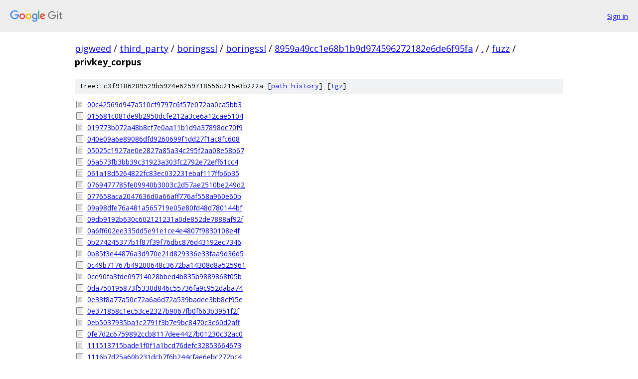

--- FILE ---
content_type: text/html; charset=utf-8
request_url: https://pigweed.googlesource.com/third_party/boringssl/boringssl/+/8959a49cc1e68b1b9d974596272182e6de6f95fa/fuzz/privkey_corpus
body_size: 10536
content:
<!DOCTYPE html><html lang="en"><head><meta charset="utf-8"><meta name="viewport" content="width=device-width, initial-scale=1"><title>fuzz/privkey_corpus - third_party/boringssl/boringssl - Git at Google</title><link rel="stylesheet" type="text/css" href="/+static/base.css"><!-- default customHeadTagPart --></head><body class="Site"><header class="Site-header"><div class="Header"><a class="Header-image" href="/"><img src="//www.gstatic.com/images/branding/lockups/2x/lockup_git_color_108x24dp.png" width="108" height="24" alt="Google Git"></a><div class="Header-menu"> <a class="Header-menuItem" href="https://accounts.google.com/AccountChooser?faa=1&amp;continue=https://pigweed.googlesource.com/login/third_party/boringssl/boringssl/%2B/8959a49cc1e68b1b9d974596272182e6de6f95fa/fuzz/privkey_corpus">Sign in</a> </div></div></header><div class="Site-content"><div class="Container "><div class="Breadcrumbs"><a class="Breadcrumbs-crumb" href="/?format=HTML">pigweed</a> / <a class="Breadcrumbs-crumb" href="/third_party/">third_party</a> / <a class="Breadcrumbs-crumb" href="/third_party/boringssl/">boringssl</a> / <a class="Breadcrumbs-crumb" href="/third_party/boringssl/boringssl/">boringssl</a> / <a class="Breadcrumbs-crumb" href="/third_party/boringssl/boringssl/+/8959a49cc1e68b1b9d974596272182e6de6f95fa">8959a49cc1e68b1b9d974596272182e6de6f95fa</a> / <a class="Breadcrumbs-crumb" href="/third_party/boringssl/boringssl/+/8959a49cc1e68b1b9d974596272182e6de6f95fa/">.</a> / <a class="Breadcrumbs-crumb" href="/third_party/boringssl/boringssl/+/8959a49cc1e68b1b9d974596272182e6de6f95fa/fuzz">fuzz</a> / <span class="Breadcrumbs-crumb">privkey_corpus</span></div><div class="TreeDetail"><div class="u-sha1 u-monospace TreeDetail-sha1">tree: c3f9186289529b5924e6259718556c215e3b222a [<a href="/third_party/boringssl/boringssl/+log/8959a49cc1e68b1b9d974596272182e6de6f95fa/fuzz/privkey_corpus">path history</a>] <span>[<a href="/third_party/boringssl/boringssl/+archive/8959a49cc1e68b1b9d974596272182e6de6f95fa/fuzz/privkey_corpus.tar.gz">tgz</a>]</span></div><ol class="FileList"><li class="FileList-item FileList-item--regularFile" title="Regular file - 00c42569d947a510cf9797c6f57e072aa0ca5bb3"><a class="FileList-itemLink" href="/third_party/boringssl/boringssl/+/8959a49cc1e68b1b9d974596272182e6de6f95fa/fuzz/privkey_corpus/00c42569d947a510cf9797c6f57e072aa0ca5bb3">00c42569d947a510cf9797c6f57e072aa0ca5bb3</a></li><li class="FileList-item FileList-item--regularFile" title="Regular file - 015681c081de9b2950dcfe212a3ce6a12cae5104"><a class="FileList-itemLink" href="/third_party/boringssl/boringssl/+/8959a49cc1e68b1b9d974596272182e6de6f95fa/fuzz/privkey_corpus/015681c081de9b2950dcfe212a3ce6a12cae5104">015681c081de9b2950dcfe212a3ce6a12cae5104</a></li><li class="FileList-item FileList-item--regularFile" title="Regular file - 019773b072a48b8cf7e0aa11b1d9a37898dc70f9"><a class="FileList-itemLink" href="/third_party/boringssl/boringssl/+/8959a49cc1e68b1b9d974596272182e6de6f95fa/fuzz/privkey_corpus/019773b072a48b8cf7e0aa11b1d9a37898dc70f9">019773b072a48b8cf7e0aa11b1d9a37898dc70f9</a></li><li class="FileList-item FileList-item--regularFile" title="Regular file - 040e09a6e89086dfd9260699f1dd27f1ac8fc608"><a class="FileList-itemLink" href="/third_party/boringssl/boringssl/+/8959a49cc1e68b1b9d974596272182e6de6f95fa/fuzz/privkey_corpus/040e09a6e89086dfd9260699f1dd27f1ac8fc608">040e09a6e89086dfd9260699f1dd27f1ac8fc608</a></li><li class="FileList-item FileList-item--regularFile" title="Regular file - 05025c1927ae0e2827a85a34c295f2aa08e58b67"><a class="FileList-itemLink" href="/third_party/boringssl/boringssl/+/8959a49cc1e68b1b9d974596272182e6de6f95fa/fuzz/privkey_corpus/05025c1927ae0e2827a85a34c295f2aa08e58b67">05025c1927ae0e2827a85a34c295f2aa08e58b67</a></li><li class="FileList-item FileList-item--regularFile" title="Regular file - 05a573fb3bb39c31923a303fc2792e72eff61cc4"><a class="FileList-itemLink" href="/third_party/boringssl/boringssl/+/8959a49cc1e68b1b9d974596272182e6de6f95fa/fuzz/privkey_corpus/05a573fb3bb39c31923a303fc2792e72eff61cc4">05a573fb3bb39c31923a303fc2792e72eff61cc4</a></li><li class="FileList-item FileList-item--regularFile" title="Regular file - 061a18d5264822fc83ec032231ebaf117ffb6b35"><a class="FileList-itemLink" href="/third_party/boringssl/boringssl/+/8959a49cc1e68b1b9d974596272182e6de6f95fa/fuzz/privkey_corpus/061a18d5264822fc83ec032231ebaf117ffb6b35">061a18d5264822fc83ec032231ebaf117ffb6b35</a></li><li class="FileList-item FileList-item--regularFile" title="Regular file - 0769477785fe09940b3003c2d57ae2510be249d2"><a class="FileList-itemLink" href="/third_party/boringssl/boringssl/+/8959a49cc1e68b1b9d974596272182e6de6f95fa/fuzz/privkey_corpus/0769477785fe09940b3003c2d57ae2510be249d2">0769477785fe09940b3003c2d57ae2510be249d2</a></li><li class="FileList-item FileList-item--regularFile" title="Regular file - 077658aca2047636d0a66aff776af558a960e60b"><a class="FileList-itemLink" href="/third_party/boringssl/boringssl/+/8959a49cc1e68b1b9d974596272182e6de6f95fa/fuzz/privkey_corpus/077658aca2047636d0a66aff776af558a960e60b">077658aca2047636d0a66aff776af558a960e60b</a></li><li class="FileList-item FileList-item--regularFile" title="Regular file - 09a98dfe76a481a565719e05e80fd48d780144bf"><a class="FileList-itemLink" href="/third_party/boringssl/boringssl/+/8959a49cc1e68b1b9d974596272182e6de6f95fa/fuzz/privkey_corpus/09a98dfe76a481a565719e05e80fd48d780144bf">09a98dfe76a481a565719e05e80fd48d780144bf</a></li><li class="FileList-item FileList-item--regularFile" title="Regular file - 09db9192b630c602121231a0de852de7888af92f"><a class="FileList-itemLink" href="/third_party/boringssl/boringssl/+/8959a49cc1e68b1b9d974596272182e6de6f95fa/fuzz/privkey_corpus/09db9192b630c602121231a0de852de7888af92f">09db9192b630c602121231a0de852de7888af92f</a></li><li class="FileList-item FileList-item--regularFile" title="Regular file - 0a6ff602ee335dd5e91e1ce4e4807f9830108e4f"><a class="FileList-itemLink" href="/third_party/boringssl/boringssl/+/8959a49cc1e68b1b9d974596272182e6de6f95fa/fuzz/privkey_corpus/0a6ff602ee335dd5e91e1ce4e4807f9830108e4f">0a6ff602ee335dd5e91e1ce4e4807f9830108e4f</a></li><li class="FileList-item FileList-item--regularFile" title="Regular file - 0b274245377b1f87f39f76dbc876d43192ec7346"><a class="FileList-itemLink" href="/third_party/boringssl/boringssl/+/8959a49cc1e68b1b9d974596272182e6de6f95fa/fuzz/privkey_corpus/0b274245377b1f87f39f76dbc876d43192ec7346">0b274245377b1f87f39f76dbc876d43192ec7346</a></li><li class="FileList-item FileList-item--regularFile" title="Regular file - 0b85f3e44876a3d970e21d829336e33faa9d36d5"><a class="FileList-itemLink" href="/third_party/boringssl/boringssl/+/8959a49cc1e68b1b9d974596272182e6de6f95fa/fuzz/privkey_corpus/0b85f3e44876a3d970e21d829336e33faa9d36d5">0b85f3e44876a3d970e21d829336e33faa9d36d5</a></li><li class="FileList-item FileList-item--regularFile" title="Regular file - 0c49b71767b49200648c3672ba14308d8a525961"><a class="FileList-itemLink" href="/third_party/boringssl/boringssl/+/8959a49cc1e68b1b9d974596272182e6de6f95fa/fuzz/privkey_corpus/0c49b71767b49200648c3672ba14308d8a525961">0c49b71767b49200648c3672ba14308d8a525961</a></li><li class="FileList-item FileList-item--regularFile" title="Regular file - 0ce90fa3fde09714028bbed4b835b9889868f05b"><a class="FileList-itemLink" href="/third_party/boringssl/boringssl/+/8959a49cc1e68b1b9d974596272182e6de6f95fa/fuzz/privkey_corpus/0ce90fa3fde09714028bbed4b835b9889868f05b">0ce90fa3fde09714028bbed4b835b9889868f05b</a></li><li class="FileList-item FileList-item--regularFile" title="Regular file - 0da750195873f5330d846c55736fa9c952daba74"><a class="FileList-itemLink" href="/third_party/boringssl/boringssl/+/8959a49cc1e68b1b9d974596272182e6de6f95fa/fuzz/privkey_corpus/0da750195873f5330d846c55736fa9c952daba74">0da750195873f5330d846c55736fa9c952daba74</a></li><li class="FileList-item FileList-item--regularFile" title="Regular file - 0e33f8a77a50c72a6a6d72a539badee3bb8cf95e"><a class="FileList-itemLink" href="/third_party/boringssl/boringssl/+/8959a49cc1e68b1b9d974596272182e6de6f95fa/fuzz/privkey_corpus/0e33f8a77a50c72a6a6d72a539badee3bb8cf95e">0e33f8a77a50c72a6a6d72a539badee3bb8cf95e</a></li><li class="FileList-item FileList-item--regularFile" title="Regular file - 0e371858c1ec53ce2327b9067fb0f663b3951f2f"><a class="FileList-itemLink" href="/third_party/boringssl/boringssl/+/8959a49cc1e68b1b9d974596272182e6de6f95fa/fuzz/privkey_corpus/0e371858c1ec53ce2327b9067fb0f663b3951f2f">0e371858c1ec53ce2327b9067fb0f663b3951f2f</a></li><li class="FileList-item FileList-item--regularFile" title="Regular file - 0eb5037935ba1c2791f3b7e9bc8470c3c60d2aff"><a class="FileList-itemLink" href="/third_party/boringssl/boringssl/+/8959a49cc1e68b1b9d974596272182e6de6f95fa/fuzz/privkey_corpus/0eb5037935ba1c2791f3b7e9bc8470c3c60d2aff">0eb5037935ba1c2791f3b7e9bc8470c3c60d2aff</a></li><li class="FileList-item FileList-item--regularFile" title="Regular file - 0fe7d2c6759892ccb8117dee4427b01230c32ac0"><a class="FileList-itemLink" href="/third_party/boringssl/boringssl/+/8959a49cc1e68b1b9d974596272182e6de6f95fa/fuzz/privkey_corpus/0fe7d2c6759892ccb8117dee4427b01230c32ac0">0fe7d2c6759892ccb8117dee4427b01230c32ac0</a></li><li class="FileList-item FileList-item--regularFile" title="Regular file - 111513715bade1f0f1a1bcd76defc32853664673"><a class="FileList-itemLink" href="/third_party/boringssl/boringssl/+/8959a49cc1e68b1b9d974596272182e6de6f95fa/fuzz/privkey_corpus/111513715bade1f0f1a1bcd76defc32853664673">111513715bade1f0f1a1bcd76defc32853664673</a></li><li class="FileList-item FileList-item--regularFile" title="Regular file - 1116b7d25a60b231dcb7f6b244cfae6ebc272bc4"><a class="FileList-itemLink" href="/third_party/boringssl/boringssl/+/8959a49cc1e68b1b9d974596272182e6de6f95fa/fuzz/privkey_corpus/1116b7d25a60b231dcb7f6b244cfae6ebc272bc4">1116b7d25a60b231dcb7f6b244cfae6ebc272bc4</a></li><li class="FileList-item FileList-item--regularFile" title="Regular file - 144955d4b56923a5003f4778a724aaae45e133a7"><a class="FileList-itemLink" href="/third_party/boringssl/boringssl/+/8959a49cc1e68b1b9d974596272182e6de6f95fa/fuzz/privkey_corpus/144955d4b56923a5003f4778a724aaae45e133a7">144955d4b56923a5003f4778a724aaae45e133a7</a></li><li class="FileList-item FileList-item--regularFile" title="Regular file - 159042d0b44248e2218fde21764132a20b29f794"><a class="FileList-itemLink" href="/third_party/boringssl/boringssl/+/8959a49cc1e68b1b9d974596272182e6de6f95fa/fuzz/privkey_corpus/159042d0b44248e2218fde21764132a20b29f794">159042d0b44248e2218fde21764132a20b29f794</a></li><li class="FileList-item FileList-item--regularFile" title="Regular file - 1716744626b9a81aafcd612d6802ba6d968533b1"><a class="FileList-itemLink" href="/third_party/boringssl/boringssl/+/8959a49cc1e68b1b9d974596272182e6de6f95fa/fuzz/privkey_corpus/1716744626b9a81aafcd612d6802ba6d968533b1">1716744626b9a81aafcd612d6802ba6d968533b1</a></li><li class="FileList-item FileList-item--regularFile" title="Regular file - 171735592c8f147c39aa928c10b3a2fb101eadb1"><a class="FileList-itemLink" href="/third_party/boringssl/boringssl/+/8959a49cc1e68b1b9d974596272182e6de6f95fa/fuzz/privkey_corpus/171735592c8f147c39aa928c10b3a2fb101eadb1">171735592c8f147c39aa928c10b3a2fb101eadb1</a></li><li class="FileList-item FileList-item--regularFile" title="Regular file - 1786f7578e40c0526ef27e9d14276f2e30cf1fa4"><a class="FileList-itemLink" href="/third_party/boringssl/boringssl/+/8959a49cc1e68b1b9d974596272182e6de6f95fa/fuzz/privkey_corpus/1786f7578e40c0526ef27e9d14276f2e30cf1fa4">1786f7578e40c0526ef27e9d14276f2e30cf1fa4</a></li><li class="FileList-item FileList-item--regularFile" title="Regular file - 17960a325cbc94a0d43d005a00f7243b44403574"><a class="FileList-itemLink" href="/third_party/boringssl/boringssl/+/8959a49cc1e68b1b9d974596272182e6de6f95fa/fuzz/privkey_corpus/17960a325cbc94a0d43d005a00f7243b44403574">17960a325cbc94a0d43d005a00f7243b44403574</a></li><li class="FileList-item FileList-item--regularFile" title="Regular file - 19793a06cf885b10b04e38a23649bd7f1e31301b"><a class="FileList-itemLink" href="/third_party/boringssl/boringssl/+/8959a49cc1e68b1b9d974596272182e6de6f95fa/fuzz/privkey_corpus/19793a06cf885b10b04e38a23649bd7f1e31301b">19793a06cf885b10b04e38a23649bd7f1e31301b</a></li><li class="FileList-item FileList-item--regularFile" title="Regular file - 1a23c272e3bef73eb0bbd4f74122a1c99d86489d"><a class="FileList-itemLink" href="/third_party/boringssl/boringssl/+/8959a49cc1e68b1b9d974596272182e6de6f95fa/fuzz/privkey_corpus/1a23c272e3bef73eb0bbd4f74122a1c99d86489d">1a23c272e3bef73eb0bbd4f74122a1c99d86489d</a></li><li class="FileList-item FileList-item--regularFile" title="Regular file - 1b2547c6637c3b54fe2c243a56ebc2b778e574fd"><a class="FileList-itemLink" href="/third_party/boringssl/boringssl/+/8959a49cc1e68b1b9d974596272182e6de6f95fa/fuzz/privkey_corpus/1b2547c6637c3b54fe2c243a56ebc2b778e574fd">1b2547c6637c3b54fe2c243a56ebc2b778e574fd</a></li><li class="FileList-item FileList-item--regularFile" title="Regular file - 1e5f0ef4e8fedbd7d8712b9b65accaa4257c6e1b"><a class="FileList-itemLink" href="/third_party/boringssl/boringssl/+/8959a49cc1e68b1b9d974596272182e6de6f95fa/fuzz/privkey_corpus/1e5f0ef4e8fedbd7d8712b9b65accaa4257c6e1b">1e5f0ef4e8fedbd7d8712b9b65accaa4257c6e1b</a></li><li class="FileList-item FileList-item--regularFile" title="Regular file - 1fbe5e5f1e017d5624f50ce4fe90f4e2aef10018"><a class="FileList-itemLink" href="/third_party/boringssl/boringssl/+/8959a49cc1e68b1b9d974596272182e6de6f95fa/fuzz/privkey_corpus/1fbe5e5f1e017d5624f50ce4fe90f4e2aef10018">1fbe5e5f1e017d5624f50ce4fe90f4e2aef10018</a></li><li class="FileList-item FileList-item--regularFile" title="Regular file - 21390a583c6914c6217e3e7a6f0f500565c3db01"><a class="FileList-itemLink" href="/third_party/boringssl/boringssl/+/8959a49cc1e68b1b9d974596272182e6de6f95fa/fuzz/privkey_corpus/21390a583c6914c6217e3e7a6f0f500565c3db01">21390a583c6914c6217e3e7a6f0f500565c3db01</a></li><li class="FileList-item FileList-item--regularFile" title="Regular file - 25c8eb80d13e90627aeaeb6041ec5c9c80db73ef"><a class="FileList-itemLink" href="/third_party/boringssl/boringssl/+/8959a49cc1e68b1b9d974596272182e6de6f95fa/fuzz/privkey_corpus/25c8eb80d13e90627aeaeb6041ec5c9c80db73ef">25c8eb80d13e90627aeaeb6041ec5c9c80db73ef</a></li><li class="FileList-item FileList-item--regularFile" title="Regular file - 2658121eaf30eacfa090bbfb248068dde890a904"><a class="FileList-itemLink" href="/third_party/boringssl/boringssl/+/8959a49cc1e68b1b9d974596272182e6de6f95fa/fuzz/privkey_corpus/2658121eaf30eacfa090bbfb248068dde890a904">2658121eaf30eacfa090bbfb248068dde890a904</a></li><li class="FileList-item FileList-item--regularFile" title="Regular file - 290126ecf71a6a446667ef8d55e533330409423b"><a class="FileList-itemLink" href="/third_party/boringssl/boringssl/+/8959a49cc1e68b1b9d974596272182e6de6f95fa/fuzz/privkey_corpus/290126ecf71a6a446667ef8d55e533330409423b">290126ecf71a6a446667ef8d55e533330409423b</a></li><li class="FileList-item FileList-item--regularFile" title="Regular file - 2909caee653dbeefc20c7071a91eae9f4cfa35b8"><a class="FileList-itemLink" href="/third_party/boringssl/boringssl/+/8959a49cc1e68b1b9d974596272182e6de6f95fa/fuzz/privkey_corpus/2909caee653dbeefc20c7071a91eae9f4cfa35b8">2909caee653dbeefc20c7071a91eae9f4cfa35b8</a></li><li class="FileList-item FileList-item--regularFile" title="Regular file - 290a2847a0a316567c9c292d1655934b092196b4"><a class="FileList-itemLink" href="/third_party/boringssl/boringssl/+/8959a49cc1e68b1b9d974596272182e6de6f95fa/fuzz/privkey_corpus/290a2847a0a316567c9c292d1655934b092196b4">290a2847a0a316567c9c292d1655934b092196b4</a></li><li class="FileList-item FileList-item--regularFile" title="Regular file - 29c333dee5bb24eebdd3a69e2f384115b62f5da9"><a class="FileList-itemLink" href="/third_party/boringssl/boringssl/+/8959a49cc1e68b1b9d974596272182e6de6f95fa/fuzz/privkey_corpus/29c333dee5bb24eebdd3a69e2f384115b62f5da9">29c333dee5bb24eebdd3a69e2f384115b62f5da9</a></li><li class="FileList-item FileList-item--regularFile" title="Regular file - 2acf5bdf834aaad09ced02a2f9b17c6b84ee183e"><a class="FileList-itemLink" href="/third_party/boringssl/boringssl/+/8959a49cc1e68b1b9d974596272182e6de6f95fa/fuzz/privkey_corpus/2acf5bdf834aaad09ced02a2f9b17c6b84ee183e">2acf5bdf834aaad09ced02a2f9b17c6b84ee183e</a></li><li class="FileList-item FileList-item--regularFile" title="Regular file - 2b3a1c22ead8fc7d963fc8b09d733529970a1ed0"><a class="FileList-itemLink" href="/third_party/boringssl/boringssl/+/8959a49cc1e68b1b9d974596272182e6de6f95fa/fuzz/privkey_corpus/2b3a1c22ead8fc7d963fc8b09d733529970a1ed0">2b3a1c22ead8fc7d963fc8b09d733529970a1ed0</a></li><li class="FileList-item FileList-item--regularFile" title="Regular file - 2d4091ae2ed10fe2008a9345042316e0d9e12f78"><a class="FileList-itemLink" href="/third_party/boringssl/boringssl/+/8959a49cc1e68b1b9d974596272182e6de6f95fa/fuzz/privkey_corpus/2d4091ae2ed10fe2008a9345042316e0d9e12f78">2d4091ae2ed10fe2008a9345042316e0d9e12f78</a></li><li class="FileList-item FileList-item--regularFile" title="Regular file - 2d91275a1b8cfa0d6d96bf496b71f39ee061f696"><a class="FileList-itemLink" href="/third_party/boringssl/boringssl/+/8959a49cc1e68b1b9d974596272182e6de6f95fa/fuzz/privkey_corpus/2d91275a1b8cfa0d6d96bf496b71f39ee061f696">2d91275a1b8cfa0d6d96bf496b71f39ee061f696</a></li><li class="FileList-item FileList-item--regularFile" title="Regular file - 2eb06460c0ce9f89df1b7b71d59ffe29007b24b9"><a class="FileList-itemLink" href="/third_party/boringssl/boringssl/+/8959a49cc1e68b1b9d974596272182e6de6f95fa/fuzz/privkey_corpus/2eb06460c0ce9f89df1b7b71d59ffe29007b24b9">2eb06460c0ce9f89df1b7b71d59ffe29007b24b9</a></li><li class="FileList-item FileList-item--regularFile" title="Regular file - 2f180fb11e42c282af2cce12419433c3edc37274"><a class="FileList-itemLink" href="/third_party/boringssl/boringssl/+/8959a49cc1e68b1b9d974596272182e6de6f95fa/fuzz/privkey_corpus/2f180fb11e42c282af2cce12419433c3edc37274">2f180fb11e42c282af2cce12419433c3edc37274</a></li><li class="FileList-item FileList-item--regularFile" title="Regular file - 2f8e198fa3cd2d59a1bbe2ac182de095368689f9"><a class="FileList-itemLink" href="/third_party/boringssl/boringssl/+/8959a49cc1e68b1b9d974596272182e6de6f95fa/fuzz/privkey_corpus/2f8e198fa3cd2d59a1bbe2ac182de095368689f9">2f8e198fa3cd2d59a1bbe2ac182de095368689f9</a></li><li class="FileList-item FileList-item--regularFile" title="Regular file - 30cdd0dffab35c6e1fa833a06956f29de0540164"><a class="FileList-itemLink" href="/third_party/boringssl/boringssl/+/8959a49cc1e68b1b9d974596272182e6de6f95fa/fuzz/privkey_corpus/30cdd0dffab35c6e1fa833a06956f29de0540164">30cdd0dffab35c6e1fa833a06956f29de0540164</a></li><li class="FileList-item FileList-item--regularFile" title="Regular file - 30d35fe2026932f96aa4254f12fba48d42ddabe4"><a class="FileList-itemLink" href="/third_party/boringssl/boringssl/+/8959a49cc1e68b1b9d974596272182e6de6f95fa/fuzz/privkey_corpus/30d35fe2026932f96aa4254f12fba48d42ddabe4">30d35fe2026932f96aa4254f12fba48d42ddabe4</a></li><li class="FileList-item FileList-item--regularFile" title="Regular file - 312b84ddde85711337fe7e38f9e66c67d53af068"><a class="FileList-itemLink" href="/third_party/boringssl/boringssl/+/8959a49cc1e68b1b9d974596272182e6de6f95fa/fuzz/privkey_corpus/312b84ddde85711337fe7e38f9e66c67d53af068">312b84ddde85711337fe7e38f9e66c67d53af068</a></li><li class="FileList-item FileList-item--regularFile" title="Regular file - 32d0205dcae956ac26c7faa7a5696daaf288ac83"><a class="FileList-itemLink" href="/third_party/boringssl/boringssl/+/8959a49cc1e68b1b9d974596272182e6de6f95fa/fuzz/privkey_corpus/32d0205dcae956ac26c7faa7a5696daaf288ac83">32d0205dcae956ac26c7faa7a5696daaf288ac83</a></li><li class="FileList-item FileList-item--regularFile" title="Regular file - 32e6213837aac65804f3b3c57a9a58b3dd751e29"><a class="FileList-itemLink" href="/third_party/boringssl/boringssl/+/8959a49cc1e68b1b9d974596272182e6de6f95fa/fuzz/privkey_corpus/32e6213837aac65804f3b3c57a9a58b3dd751e29">32e6213837aac65804f3b3c57a9a58b3dd751e29</a></li><li class="FileList-item FileList-item--regularFile" title="Regular file - 339e070bfd090281e546cefa960412b76bcaafb0"><a class="FileList-itemLink" href="/third_party/boringssl/boringssl/+/8959a49cc1e68b1b9d974596272182e6de6f95fa/fuzz/privkey_corpus/339e070bfd090281e546cefa960412b76bcaafb0">339e070bfd090281e546cefa960412b76bcaafb0</a></li><li class="FileList-item FileList-item--regularFile" title="Regular file - 346b0e49695097dec5bc9f39616b744e825c32af"><a class="FileList-itemLink" href="/third_party/boringssl/boringssl/+/8959a49cc1e68b1b9d974596272182e6de6f95fa/fuzz/privkey_corpus/346b0e49695097dec5bc9f39616b744e825c32af">346b0e49695097dec5bc9f39616b744e825c32af</a></li><li class="FileList-item FileList-item--regularFile" title="Regular file - 3485d5bced3fb725b0d5db9a9a5ededd07b84b39"><a class="FileList-itemLink" href="/third_party/boringssl/boringssl/+/8959a49cc1e68b1b9d974596272182e6de6f95fa/fuzz/privkey_corpus/3485d5bced3fb725b0d5db9a9a5ededd07b84b39">3485d5bced3fb725b0d5db9a9a5ededd07b84b39</a></li><li class="FileList-item FileList-item--regularFile" title="Regular file - 3499daeee13c1a1f32021dd6666834b3f57eaf75"><a class="FileList-itemLink" href="/third_party/boringssl/boringssl/+/8959a49cc1e68b1b9d974596272182e6de6f95fa/fuzz/privkey_corpus/3499daeee13c1a1f32021dd6666834b3f57eaf75">3499daeee13c1a1f32021dd6666834b3f57eaf75</a></li><li class="FileList-item FileList-item--regularFile" title="Regular file - 35191613835734a77f62636d0e5ca55656df19ef"><a class="FileList-itemLink" href="/third_party/boringssl/boringssl/+/8959a49cc1e68b1b9d974596272182e6de6f95fa/fuzz/privkey_corpus/35191613835734a77f62636d0e5ca55656df19ef">35191613835734a77f62636d0e5ca55656df19ef</a></li><li class="FileList-item FileList-item--regularFile" title="Regular file - 35d56dec4d0b9eee7bc3f7116694b78bd3e14adf"><a class="FileList-itemLink" href="/third_party/boringssl/boringssl/+/8959a49cc1e68b1b9d974596272182e6de6f95fa/fuzz/privkey_corpus/35d56dec4d0b9eee7bc3f7116694b78bd3e14adf">35d56dec4d0b9eee7bc3f7116694b78bd3e14adf</a></li><li class="FileList-item FileList-item--regularFile" title="Regular file - 35ec32a0302aff2dd46b92744dd0e0aad643a735"><a class="FileList-itemLink" href="/third_party/boringssl/boringssl/+/8959a49cc1e68b1b9d974596272182e6de6f95fa/fuzz/privkey_corpus/35ec32a0302aff2dd46b92744dd0e0aad643a735">35ec32a0302aff2dd46b92744dd0e0aad643a735</a></li><li class="FileList-item FileList-item--regularFile" title="Regular file - 390356980b48356de3bb28ddbc5cf107ec4f7a85"><a class="FileList-itemLink" href="/third_party/boringssl/boringssl/+/8959a49cc1e68b1b9d974596272182e6de6f95fa/fuzz/privkey_corpus/390356980b48356de3bb28ddbc5cf107ec4f7a85">390356980b48356de3bb28ddbc5cf107ec4f7a85</a></li><li class="FileList-item FileList-item--regularFile" title="Regular file - 3a37605591ee36af41d000670302ff871c78a9e4"><a class="FileList-itemLink" href="/third_party/boringssl/boringssl/+/8959a49cc1e68b1b9d974596272182e6de6f95fa/fuzz/privkey_corpus/3a37605591ee36af41d000670302ff871c78a9e4">3a37605591ee36af41d000670302ff871c78a9e4</a></li><li class="FileList-item FileList-item--regularFile" title="Regular file - 3b99bd1bf571734f599661c6e3032034c1c397a7"><a class="FileList-itemLink" href="/third_party/boringssl/boringssl/+/8959a49cc1e68b1b9d974596272182e6de6f95fa/fuzz/privkey_corpus/3b99bd1bf571734f599661c6e3032034c1c397a7">3b99bd1bf571734f599661c6e3032034c1c397a7</a></li><li class="FileList-item FileList-item--regularFile" title="Regular file - 3c0fd6b8973aecbc8515b7659c611b1f43fc9512"><a class="FileList-itemLink" href="/third_party/boringssl/boringssl/+/8959a49cc1e68b1b9d974596272182e6de6f95fa/fuzz/privkey_corpus/3c0fd6b8973aecbc8515b7659c611b1f43fc9512">3c0fd6b8973aecbc8515b7659c611b1f43fc9512</a></li><li class="FileList-item FileList-item--regularFile" title="Regular file - 3d70c8546bd266eb21f3ad3410ce40ce0f11c754"><a class="FileList-itemLink" href="/third_party/boringssl/boringssl/+/8959a49cc1e68b1b9d974596272182e6de6f95fa/fuzz/privkey_corpus/3d70c8546bd266eb21f3ad3410ce40ce0f11c754">3d70c8546bd266eb21f3ad3410ce40ce0f11c754</a></li><li class="FileList-item FileList-item--regularFile" title="Regular file - 3da8eb8c3fad53453fe6be874706f011290cc193"><a class="FileList-itemLink" href="/third_party/boringssl/boringssl/+/8959a49cc1e68b1b9d974596272182e6de6f95fa/fuzz/privkey_corpus/3da8eb8c3fad53453fe6be874706f011290cc193">3da8eb8c3fad53453fe6be874706f011290cc193</a></li><li class="FileList-item FileList-item--regularFile" title="Regular file - 3fa9a81502da9188dc226556ca3ebedf247b2a31"><a class="FileList-itemLink" href="/third_party/boringssl/boringssl/+/8959a49cc1e68b1b9d974596272182e6de6f95fa/fuzz/privkey_corpus/3fa9a81502da9188dc226556ca3ebedf247b2a31">3fa9a81502da9188dc226556ca3ebedf247b2a31</a></li><li class="FileList-item FileList-item--regularFile" title="Regular file - 401ae4a9be451bec291b1ea4d2a3326b9b40574b"><a class="FileList-itemLink" href="/third_party/boringssl/boringssl/+/8959a49cc1e68b1b9d974596272182e6de6f95fa/fuzz/privkey_corpus/401ae4a9be451bec291b1ea4d2a3326b9b40574b">401ae4a9be451bec291b1ea4d2a3326b9b40574b</a></li><li class="FileList-item FileList-item--regularFile" title="Regular file - 4084d7b10c7f3c7e5312e49c478ba7f01545fc10"><a class="FileList-itemLink" href="/third_party/boringssl/boringssl/+/8959a49cc1e68b1b9d974596272182e6de6f95fa/fuzz/privkey_corpus/4084d7b10c7f3c7e5312e49c478ba7f01545fc10">4084d7b10c7f3c7e5312e49c478ba7f01545fc10</a></li><li class="FileList-item FileList-item--regularFile" title="Regular file - 408eb93771f2db1955f2d3b886aa1288955e9595"><a class="FileList-itemLink" href="/third_party/boringssl/boringssl/+/8959a49cc1e68b1b9d974596272182e6de6f95fa/fuzz/privkey_corpus/408eb93771f2db1955f2d3b886aa1288955e9595">408eb93771f2db1955f2d3b886aa1288955e9595</a></li><li class="FileList-item FileList-item--regularFile" title="Regular file - 41180009eff3da207f5fab3a1e03764aaabff217"><a class="FileList-itemLink" href="/third_party/boringssl/boringssl/+/8959a49cc1e68b1b9d974596272182e6de6f95fa/fuzz/privkey_corpus/41180009eff3da207f5fab3a1e03764aaabff217">41180009eff3da207f5fab3a1e03764aaabff217</a></li><li class="FileList-item FileList-item--regularFile" title="Regular file - 4225b400b9e45f5b3a9bea9b4b1ded8c400a1be5"><a class="FileList-itemLink" href="/third_party/boringssl/boringssl/+/8959a49cc1e68b1b9d974596272182e6de6f95fa/fuzz/privkey_corpus/4225b400b9e45f5b3a9bea9b4b1ded8c400a1be5">4225b400b9e45f5b3a9bea9b4b1ded8c400a1be5</a></li><li class="FileList-item FileList-item--regularFile" title="Regular file - 435a4c85a2ac1876353838fa2a6ed505b0513fb6"><a class="FileList-itemLink" href="/third_party/boringssl/boringssl/+/8959a49cc1e68b1b9d974596272182e6de6f95fa/fuzz/privkey_corpus/435a4c85a2ac1876353838fa2a6ed505b0513fb6">435a4c85a2ac1876353838fa2a6ed505b0513fb6</a></li><li class="FileList-item FileList-item--regularFile" title="Regular file - 48832cec638db3098a957580a1da162535ae25a0"><a class="FileList-itemLink" href="/third_party/boringssl/boringssl/+/8959a49cc1e68b1b9d974596272182e6de6f95fa/fuzz/privkey_corpus/48832cec638db3098a957580a1da162535ae25a0">48832cec638db3098a957580a1da162535ae25a0</a></li><li class="FileList-item FileList-item--regularFile" title="Regular file - 4af1489b0c9ee9d122721c257dbcc71076950412"><a class="FileList-itemLink" href="/third_party/boringssl/boringssl/+/8959a49cc1e68b1b9d974596272182e6de6f95fa/fuzz/privkey_corpus/4af1489b0c9ee9d122721c257dbcc71076950412">4af1489b0c9ee9d122721c257dbcc71076950412</a></li><li class="FileList-item FileList-item--regularFile" title="Regular file - 4fe79bebd0cc1d75bc6c6f3f35f9792f1dbfe1db"><a class="FileList-itemLink" href="/third_party/boringssl/boringssl/+/8959a49cc1e68b1b9d974596272182e6de6f95fa/fuzz/privkey_corpus/4fe79bebd0cc1d75bc6c6f3f35f9792f1dbfe1db">4fe79bebd0cc1d75bc6c6f3f35f9792f1dbfe1db</a></li><li class="FileList-item FileList-item--regularFile" title="Regular file - 502f53c70c4a0cdc28ec7d4e5e663d71628eba04"><a class="FileList-itemLink" href="/third_party/boringssl/boringssl/+/8959a49cc1e68b1b9d974596272182e6de6f95fa/fuzz/privkey_corpus/502f53c70c4a0cdc28ec7d4e5e663d71628eba04">502f53c70c4a0cdc28ec7d4e5e663d71628eba04</a></li><li class="FileList-item FileList-item--regularFile" title="Regular file - 50bc50a6a7b81c4f8056973b0c54bdae838c2e28"><a class="FileList-itemLink" href="/third_party/boringssl/boringssl/+/8959a49cc1e68b1b9d974596272182e6de6f95fa/fuzz/privkey_corpus/50bc50a6a7b81c4f8056973b0c54bdae838c2e28">50bc50a6a7b81c4f8056973b0c54bdae838c2e28</a></li><li class="FileList-item FileList-item--regularFile" title="Regular file - 516282abddff3db5f7806bb9540c4ffb3da5a647"><a class="FileList-itemLink" href="/third_party/boringssl/boringssl/+/8959a49cc1e68b1b9d974596272182e6de6f95fa/fuzz/privkey_corpus/516282abddff3db5f7806bb9540c4ffb3da5a647">516282abddff3db5f7806bb9540c4ffb3da5a647</a></li><li class="FileList-item FileList-item--regularFile" title="Regular file - 51911d8d5529737e78a8c07f7835add996096e4e"><a class="FileList-itemLink" href="/third_party/boringssl/boringssl/+/8959a49cc1e68b1b9d974596272182e6de6f95fa/fuzz/privkey_corpus/51911d8d5529737e78a8c07f7835add996096e4e">51911d8d5529737e78a8c07f7835add996096e4e</a></li><li class="FileList-item FileList-item--regularFile" title="Regular file - 528fc66881a989e0be226cb9681f25fe8f8639e8"><a class="FileList-itemLink" href="/third_party/boringssl/boringssl/+/8959a49cc1e68b1b9d974596272182e6de6f95fa/fuzz/privkey_corpus/528fc66881a989e0be226cb9681f25fe8f8639e8">528fc66881a989e0be226cb9681f25fe8f8639e8</a></li><li class="FileList-item FileList-item--regularFile" title="Regular file - 5519002b1f0f5920ced3f7db347bb2a9a803f13e"><a class="FileList-itemLink" href="/third_party/boringssl/boringssl/+/8959a49cc1e68b1b9d974596272182e6de6f95fa/fuzz/privkey_corpus/5519002b1f0f5920ced3f7db347bb2a9a803f13e">5519002b1f0f5920ced3f7db347bb2a9a803f13e</a></li><li class="FileList-item FileList-item--regularFile" title="Regular file - 552b2592e9e09483334a9e43fb11cf4c60c9a040"><a class="FileList-itemLink" href="/third_party/boringssl/boringssl/+/8959a49cc1e68b1b9d974596272182e6de6f95fa/fuzz/privkey_corpus/552b2592e9e09483334a9e43fb11cf4c60c9a040">552b2592e9e09483334a9e43fb11cf4c60c9a040</a></li><li class="FileList-item FileList-item--regularFile" title="Regular file - 57e60fab45178a0597b816ff92a5f72d6c789da0"><a class="FileList-itemLink" href="/third_party/boringssl/boringssl/+/8959a49cc1e68b1b9d974596272182e6de6f95fa/fuzz/privkey_corpus/57e60fab45178a0597b816ff92a5f72d6c789da0">57e60fab45178a0597b816ff92a5f72d6c789da0</a></li><li class="FileList-item FileList-item--regularFile" title="Regular file - 586d7d93d8c2a3f43248c6b437e743de6dc0ac6c"><a class="FileList-itemLink" href="/third_party/boringssl/boringssl/+/8959a49cc1e68b1b9d974596272182e6de6f95fa/fuzz/privkey_corpus/586d7d93d8c2a3f43248c6b437e743de6dc0ac6c">586d7d93d8c2a3f43248c6b437e743de6dc0ac6c</a></li><li class="FileList-item FileList-item--regularFile" title="Regular file - 59685ccee38382c2b951f3f147a930aca6157cc9"><a class="FileList-itemLink" href="/third_party/boringssl/boringssl/+/8959a49cc1e68b1b9d974596272182e6de6f95fa/fuzz/privkey_corpus/59685ccee38382c2b951f3f147a930aca6157cc9">59685ccee38382c2b951f3f147a930aca6157cc9</a></li><li class="FileList-item FileList-item--regularFile" title="Regular file - 596f5f7d381c904a2f4bd12ec6e061b8e9656287"><a class="FileList-itemLink" href="/third_party/boringssl/boringssl/+/8959a49cc1e68b1b9d974596272182e6de6f95fa/fuzz/privkey_corpus/596f5f7d381c904a2f4bd12ec6e061b8e9656287">596f5f7d381c904a2f4bd12ec6e061b8e9656287</a></li><li class="FileList-item FileList-item--regularFile" title="Regular file - 59f333ce69d71f603fe0864944d9b5da92b4cf87"><a class="FileList-itemLink" href="/third_party/boringssl/boringssl/+/8959a49cc1e68b1b9d974596272182e6de6f95fa/fuzz/privkey_corpus/59f333ce69d71f603fe0864944d9b5da92b4cf87">59f333ce69d71f603fe0864944d9b5da92b4cf87</a></li><li class="FileList-item FileList-item--regularFile" title="Regular file - 5aec6cb701b322ad16c4cd6b35e2ba07b09f0f36"><a class="FileList-itemLink" href="/third_party/boringssl/boringssl/+/8959a49cc1e68b1b9d974596272182e6de6f95fa/fuzz/privkey_corpus/5aec6cb701b322ad16c4cd6b35e2ba07b09f0f36">5aec6cb701b322ad16c4cd6b35e2ba07b09f0f36</a></li><li class="FileList-item FileList-item--regularFile" title="Regular file - 5b1101cb6a5041a87b29734f0a9e5db654781ad9"><a class="FileList-itemLink" href="/third_party/boringssl/boringssl/+/8959a49cc1e68b1b9d974596272182e6de6f95fa/fuzz/privkey_corpus/5b1101cb6a5041a87b29734f0a9e5db654781ad9">5b1101cb6a5041a87b29734f0a9e5db654781ad9</a></li><li class="FileList-item FileList-item--regularFile" title="Regular file - 5b31b569e17276924adb39d7c501f8146eb40217"><a class="FileList-itemLink" href="/third_party/boringssl/boringssl/+/8959a49cc1e68b1b9d974596272182e6de6f95fa/fuzz/privkey_corpus/5b31b569e17276924adb39d7c501f8146eb40217">5b31b569e17276924adb39d7c501f8146eb40217</a></li><li class="FileList-item FileList-item--regularFile" title="Regular file - 5bacad39834b363e5a1c70862881bf1bd6cd692d"><a class="FileList-itemLink" href="/third_party/boringssl/boringssl/+/8959a49cc1e68b1b9d974596272182e6de6f95fa/fuzz/privkey_corpus/5bacad39834b363e5a1c70862881bf1bd6cd692d">5bacad39834b363e5a1c70862881bf1bd6cd692d</a></li><li class="FileList-item FileList-item--regularFile" title="Regular file - 5c6c100ff72c9e74d3dbf16d7fc29752cf983f0e"><a class="FileList-itemLink" href="/third_party/boringssl/boringssl/+/8959a49cc1e68b1b9d974596272182e6de6f95fa/fuzz/privkey_corpus/5c6c100ff72c9e74d3dbf16d7fc29752cf983f0e">5c6c100ff72c9e74d3dbf16d7fc29752cf983f0e</a></li><li class="FileList-item FileList-item--regularFile" title="Regular file - 5c755df2a1f4c2672ff31c9d7d58d6e003a5f42e"><a class="FileList-itemLink" href="/third_party/boringssl/boringssl/+/8959a49cc1e68b1b9d974596272182e6de6f95fa/fuzz/privkey_corpus/5c755df2a1f4c2672ff31c9d7d58d6e003a5f42e">5c755df2a1f4c2672ff31c9d7d58d6e003a5f42e</a></li><li class="FileList-item FileList-item--regularFile" title="Regular file - 5d50b7105a65869ceb68ad2a8d6dbadc184d0841"><a class="FileList-itemLink" href="/third_party/boringssl/boringssl/+/8959a49cc1e68b1b9d974596272182e6de6f95fa/fuzz/privkey_corpus/5d50b7105a65869ceb68ad2a8d6dbadc184d0841">5d50b7105a65869ceb68ad2a8d6dbadc184d0841</a></li><li class="FileList-item FileList-item--regularFile" title="Regular file - 5e89654d60cffb7a5a715535a4aaf4828269cfaa"><a class="FileList-itemLink" href="/third_party/boringssl/boringssl/+/8959a49cc1e68b1b9d974596272182e6de6f95fa/fuzz/privkey_corpus/5e89654d60cffb7a5a715535a4aaf4828269cfaa">5e89654d60cffb7a5a715535a4aaf4828269cfaa</a></li><li class="FileList-item FileList-item--regularFile" title="Regular file - 5ecdfa9f5c5f4052646bc85523a3d66f606f050b"><a class="FileList-itemLink" href="/third_party/boringssl/boringssl/+/8959a49cc1e68b1b9d974596272182e6de6f95fa/fuzz/privkey_corpus/5ecdfa9f5c5f4052646bc85523a3d66f606f050b">5ecdfa9f5c5f4052646bc85523a3d66f606f050b</a></li><li class="FileList-item FileList-item--regularFile" title="Regular file - 600e8914f660c5e8d5d403313e6d50c022e60bec"><a class="FileList-itemLink" href="/third_party/boringssl/boringssl/+/8959a49cc1e68b1b9d974596272182e6de6f95fa/fuzz/privkey_corpus/600e8914f660c5e8d5d403313e6d50c022e60bec">600e8914f660c5e8d5d403313e6d50c022e60bec</a></li><li class="FileList-item FileList-item--regularFile" title="Regular file - 6099440734ee930046e454c92ff576aafe33023c"><a class="FileList-itemLink" href="/third_party/boringssl/boringssl/+/8959a49cc1e68b1b9d974596272182e6de6f95fa/fuzz/privkey_corpus/6099440734ee930046e454c92ff576aafe33023c">6099440734ee930046e454c92ff576aafe33023c</a></li><li class="FileList-item FileList-item--regularFile" title="Regular file - 61db53da0168c52fbe159f9490f899d40babe9b8"><a class="FileList-itemLink" href="/third_party/boringssl/boringssl/+/8959a49cc1e68b1b9d974596272182e6de6f95fa/fuzz/privkey_corpus/61db53da0168c52fbe159f9490f899d40babe9b8">61db53da0168c52fbe159f9490f899d40babe9b8</a></li><li class="FileList-item FileList-item--regularFile" title="Regular file - 63a1c254ef76396040a8a11c9715f0d7435ca3cb"><a class="FileList-itemLink" href="/third_party/boringssl/boringssl/+/8959a49cc1e68b1b9d974596272182e6de6f95fa/fuzz/privkey_corpus/63a1c254ef76396040a8a11c9715f0d7435ca3cb">63a1c254ef76396040a8a11c9715f0d7435ca3cb</a></li><li class="FileList-item FileList-item--regularFile" title="Regular file - 63c16bcb66f7e1bf859ddb2652033d08322e1ef9"><a class="FileList-itemLink" href="/third_party/boringssl/boringssl/+/8959a49cc1e68b1b9d974596272182e6de6f95fa/fuzz/privkey_corpus/63c16bcb66f7e1bf859ddb2652033d08322e1ef9">63c16bcb66f7e1bf859ddb2652033d08322e1ef9</a></li><li class="FileList-item FileList-item--regularFile" title="Regular file - 63d06cb1068c254e3dd462b434e985ae8fb10e9b"><a class="FileList-itemLink" href="/third_party/boringssl/boringssl/+/8959a49cc1e68b1b9d974596272182e6de6f95fa/fuzz/privkey_corpus/63d06cb1068c254e3dd462b434e985ae8fb10e9b">63d06cb1068c254e3dd462b434e985ae8fb10e9b</a></li><li class="FileList-item FileList-item--regularFile" title="Regular file - 63fcd39ff8f3d87e84282915540cbf08e2df0d7d"><a class="FileList-itemLink" href="/third_party/boringssl/boringssl/+/8959a49cc1e68b1b9d974596272182e6de6f95fa/fuzz/privkey_corpus/63fcd39ff8f3d87e84282915540cbf08e2df0d7d">63fcd39ff8f3d87e84282915540cbf08e2df0d7d</a></li><li class="FileList-item FileList-item--regularFile" title="Regular file - 6457f1ad199e3535c56189326f5785071ca45658"><a class="FileList-itemLink" href="/third_party/boringssl/boringssl/+/8959a49cc1e68b1b9d974596272182e6de6f95fa/fuzz/privkey_corpus/6457f1ad199e3535c56189326f5785071ca45658">6457f1ad199e3535c56189326f5785071ca45658</a></li><li class="FileList-item FileList-item--regularFile" title="Regular file - 64d5fbd143dd252a45201c7ca8a9d5df6503fca3"><a class="FileList-itemLink" href="/third_party/boringssl/boringssl/+/8959a49cc1e68b1b9d974596272182e6de6f95fa/fuzz/privkey_corpus/64d5fbd143dd252a45201c7ca8a9d5df6503fca3">64d5fbd143dd252a45201c7ca8a9d5df6503fca3</a></li><li class="FileList-item FileList-item--regularFile" title="Regular file - 6564b23ca877f7b46600c0628d9ecc503888cc67"><a class="FileList-itemLink" href="/third_party/boringssl/boringssl/+/8959a49cc1e68b1b9d974596272182e6de6f95fa/fuzz/privkey_corpus/6564b23ca877f7b46600c0628d9ecc503888cc67">6564b23ca877f7b46600c0628d9ecc503888cc67</a></li><li class="FileList-item FileList-item--regularFile" title="Regular file - 69568bdb90b3dfaa1537da561b1fd3da443c4965"><a class="FileList-itemLink" href="/third_party/boringssl/boringssl/+/8959a49cc1e68b1b9d974596272182e6de6f95fa/fuzz/privkey_corpus/69568bdb90b3dfaa1537da561b1fd3da443c4965">69568bdb90b3dfaa1537da561b1fd3da443c4965</a></li><li class="FileList-item FileList-item--regularFile" title="Regular file - 6a291a3d2db8f217bbf4778ff04b7f09c8fb5308"><a class="FileList-itemLink" href="/third_party/boringssl/boringssl/+/8959a49cc1e68b1b9d974596272182e6de6f95fa/fuzz/privkey_corpus/6a291a3d2db8f217bbf4778ff04b7f09c8fb5308">6a291a3d2db8f217bbf4778ff04b7f09c8fb5308</a></li><li class="FileList-item FileList-item--regularFile" title="Regular file - 6a3f0dff7e9cb30114ba47d280dc228074a3884b"><a class="FileList-itemLink" href="/third_party/boringssl/boringssl/+/8959a49cc1e68b1b9d974596272182e6de6f95fa/fuzz/privkey_corpus/6a3f0dff7e9cb30114ba47d280dc228074a3884b">6a3f0dff7e9cb30114ba47d280dc228074a3884b</a></li><li class="FileList-item FileList-item--regularFile" title="Regular file - 6b470afcebd759c96b6c15f6936f8d3068eb79f1"><a class="FileList-itemLink" href="/third_party/boringssl/boringssl/+/8959a49cc1e68b1b9d974596272182e6de6f95fa/fuzz/privkey_corpus/6b470afcebd759c96b6c15f6936f8d3068eb79f1">6b470afcebd759c96b6c15f6936f8d3068eb79f1</a></li><li class="FileList-item FileList-item--regularFile" title="Regular file - 6fd9b893b202e88165bd8b4b0e55b2879667606d"><a class="FileList-itemLink" href="/third_party/boringssl/boringssl/+/8959a49cc1e68b1b9d974596272182e6de6f95fa/fuzz/privkey_corpus/6fd9b893b202e88165bd8b4b0e55b2879667606d">6fd9b893b202e88165bd8b4b0e55b2879667606d</a></li><li class="FileList-item FileList-item--regularFile" title="Regular file - 6fdabfc555764f5a61263c6c213e57f93fb12a0b"><a class="FileList-itemLink" href="/third_party/boringssl/boringssl/+/8959a49cc1e68b1b9d974596272182e6de6f95fa/fuzz/privkey_corpus/6fdabfc555764f5a61263c6c213e57f93fb12a0b">6fdabfc555764f5a61263c6c213e57f93fb12a0b</a></li><li class="FileList-item FileList-item--regularFile" title="Regular file - 7019dcba7ca33cc061327b124fb24709299a3e9b"><a class="FileList-itemLink" href="/third_party/boringssl/boringssl/+/8959a49cc1e68b1b9d974596272182e6de6f95fa/fuzz/privkey_corpus/7019dcba7ca33cc061327b124fb24709299a3e9b">7019dcba7ca33cc061327b124fb24709299a3e9b</a></li><li class="FileList-item FileList-item--regularFile" title="Regular file - 704cc64f5ba905eeb3f4cb8049231ee97c34e4ec"><a class="FileList-itemLink" href="/third_party/boringssl/boringssl/+/8959a49cc1e68b1b9d974596272182e6de6f95fa/fuzz/privkey_corpus/704cc64f5ba905eeb3f4cb8049231ee97c34e4ec">704cc64f5ba905eeb3f4cb8049231ee97c34e4ec</a></li><li class="FileList-item FileList-item--regularFile" title="Regular file - 7115008ca4af946a5e2cec6166c8cf2bfacf6f0b"><a class="FileList-itemLink" href="/third_party/boringssl/boringssl/+/8959a49cc1e68b1b9d974596272182e6de6f95fa/fuzz/privkey_corpus/7115008ca4af946a5e2cec6166c8cf2bfacf6f0b">7115008ca4af946a5e2cec6166c8cf2bfacf6f0b</a></li><li class="FileList-item FileList-item--regularFile" title="Regular file - 715d34e2a6215569029969826e0bf2b78534fc14"><a class="FileList-itemLink" href="/third_party/boringssl/boringssl/+/8959a49cc1e68b1b9d974596272182e6de6f95fa/fuzz/privkey_corpus/715d34e2a6215569029969826e0bf2b78534fc14">715d34e2a6215569029969826e0bf2b78534fc14</a></li><li class="FileList-item FileList-item--regularFile" title="Regular file - 723b16d087e14eab86b59cdd487a264f91cfc4e3"><a class="FileList-itemLink" href="/third_party/boringssl/boringssl/+/8959a49cc1e68b1b9d974596272182e6de6f95fa/fuzz/privkey_corpus/723b16d087e14eab86b59cdd487a264f91cfc4e3">723b16d087e14eab86b59cdd487a264f91cfc4e3</a></li><li class="FileList-item FileList-item--regularFile" title="Regular file - 7469a2e7bd870f04ad21e12c6547f4c5e3c2ee10"><a class="FileList-itemLink" href="/third_party/boringssl/boringssl/+/8959a49cc1e68b1b9d974596272182e6de6f95fa/fuzz/privkey_corpus/7469a2e7bd870f04ad21e12c6547f4c5e3c2ee10">7469a2e7bd870f04ad21e12c6547f4c5e3c2ee10</a></li><li class="FileList-item FileList-item--regularFile" title="Regular file - 74de715f42ee6e07b7b86bbe56d488227e0e30a7"><a class="FileList-itemLink" href="/third_party/boringssl/boringssl/+/8959a49cc1e68b1b9d974596272182e6de6f95fa/fuzz/privkey_corpus/74de715f42ee6e07b7b86bbe56d488227e0e30a7">74de715f42ee6e07b7b86bbe56d488227e0e30a7</a></li><li class="FileList-item FileList-item--regularFile" title="Regular file - 7508d58d4f00dc14a072ef68c79d5db942195bac"><a class="FileList-itemLink" href="/third_party/boringssl/boringssl/+/8959a49cc1e68b1b9d974596272182e6de6f95fa/fuzz/privkey_corpus/7508d58d4f00dc14a072ef68c79d5db942195bac">7508d58d4f00dc14a072ef68c79d5db942195bac</a></li><li class="FileList-item FileList-item--regularFile" title="Regular file - 767184473ade3f29a1a06a6498f9acf4aead72ea"><a class="FileList-itemLink" href="/third_party/boringssl/boringssl/+/8959a49cc1e68b1b9d974596272182e6de6f95fa/fuzz/privkey_corpus/767184473ade3f29a1a06a6498f9acf4aead72ea">767184473ade3f29a1a06a6498f9acf4aead72ea</a></li><li class="FileList-item FileList-item--regularFile" title="Regular file - 775f54fa88dc085283d4363426a4c408771545ec"><a class="FileList-itemLink" href="/third_party/boringssl/boringssl/+/8959a49cc1e68b1b9d974596272182e6de6f95fa/fuzz/privkey_corpus/775f54fa88dc085283d4363426a4c408771545ec">775f54fa88dc085283d4363426a4c408771545ec</a></li><li class="FileList-item FileList-item--regularFile" title="Regular file - 7898b0d86f7cc71b934347a20e134169ef076d2f"><a class="FileList-itemLink" href="/third_party/boringssl/boringssl/+/8959a49cc1e68b1b9d974596272182e6de6f95fa/fuzz/privkey_corpus/7898b0d86f7cc71b934347a20e134169ef076d2f">7898b0d86f7cc71b934347a20e134169ef076d2f</a></li><li class="FileList-item FileList-item--regularFile" title="Regular file - 79959ffbd0c540e1769f94f6381bbd2c28736a86"><a class="FileList-itemLink" href="/third_party/boringssl/boringssl/+/8959a49cc1e68b1b9d974596272182e6de6f95fa/fuzz/privkey_corpus/79959ffbd0c540e1769f94f6381bbd2c28736a86">79959ffbd0c540e1769f94f6381bbd2c28736a86</a></li><li class="FileList-item FileList-item--regularFile" title="Regular file - 7997306479d844e94a2b8cd0c33bd928bfaaf26b"><a class="FileList-itemLink" href="/third_party/boringssl/boringssl/+/8959a49cc1e68b1b9d974596272182e6de6f95fa/fuzz/privkey_corpus/7997306479d844e94a2b8cd0c33bd928bfaaf26b">7997306479d844e94a2b8cd0c33bd928bfaaf26b</a></li><li class="FileList-item FileList-item--regularFile" title="Regular file - 7ad800c3d44252093ad9ad6030f08a48fcd72f70"><a class="FileList-itemLink" href="/third_party/boringssl/boringssl/+/8959a49cc1e68b1b9d974596272182e6de6f95fa/fuzz/privkey_corpus/7ad800c3d44252093ad9ad6030f08a48fcd72f70">7ad800c3d44252093ad9ad6030f08a48fcd72f70</a></li><li class="FileList-item FileList-item--regularFile" title="Regular file - 7b1d3464ee005c28e177b4f65f7f71a1cd50462e"><a class="FileList-itemLink" href="/third_party/boringssl/boringssl/+/8959a49cc1e68b1b9d974596272182e6de6f95fa/fuzz/privkey_corpus/7b1d3464ee005c28e177b4f65f7f71a1cd50462e">7b1d3464ee005c28e177b4f65f7f71a1cd50462e</a></li><li class="FileList-item FileList-item--regularFile" title="Regular file - 7b4202b35800a1c6fbfde9de8dd7c06704353bdd"><a class="FileList-itemLink" href="/third_party/boringssl/boringssl/+/8959a49cc1e68b1b9d974596272182e6de6f95fa/fuzz/privkey_corpus/7b4202b35800a1c6fbfde9de8dd7c06704353bdd">7b4202b35800a1c6fbfde9de8dd7c06704353bdd</a></li><li class="FileList-item FileList-item--regularFile" title="Regular file - 7baa95845eeabd342bfec6eacfa14a623c59e158"><a class="FileList-itemLink" href="/third_party/boringssl/boringssl/+/8959a49cc1e68b1b9d974596272182e6de6f95fa/fuzz/privkey_corpus/7baa95845eeabd342bfec6eacfa14a623c59e158">7baa95845eeabd342bfec6eacfa14a623c59e158</a></li><li class="FileList-item FileList-item--regularFile" title="Regular file - 7c418f677717e6525bc27159e3af3a5858b15018"><a class="FileList-itemLink" href="/third_party/boringssl/boringssl/+/8959a49cc1e68b1b9d974596272182e6de6f95fa/fuzz/privkey_corpus/7c418f677717e6525bc27159e3af3a5858b15018">7c418f677717e6525bc27159e3af3a5858b15018</a></li><li class="FileList-item FileList-item--regularFile" title="Regular file - 7dfd158e7e1d8c6737ece7d1ea5d67820c671c90"><a class="FileList-itemLink" href="/third_party/boringssl/boringssl/+/8959a49cc1e68b1b9d974596272182e6de6f95fa/fuzz/privkey_corpus/7dfd158e7e1d8c6737ece7d1ea5d67820c671c90">7dfd158e7e1d8c6737ece7d1ea5d67820c671c90</a></li><li class="FileList-item FileList-item--regularFile" title="Regular file - 7f52cc7f25c0899099277f4057fdac6351907856"><a class="FileList-itemLink" href="/third_party/boringssl/boringssl/+/8959a49cc1e68b1b9d974596272182e6de6f95fa/fuzz/privkey_corpus/7f52cc7f25c0899099277f4057fdac6351907856">7f52cc7f25c0899099277f4057fdac6351907856</a></li><li class="FileList-item FileList-item--regularFile" title="Regular file - 7ff996c54474adad856bc3db017ddc9959784270"><a class="FileList-itemLink" href="/third_party/boringssl/boringssl/+/8959a49cc1e68b1b9d974596272182e6de6f95fa/fuzz/privkey_corpus/7ff996c54474adad856bc3db017ddc9959784270">7ff996c54474adad856bc3db017ddc9959784270</a></li><li class="FileList-item FileList-item--regularFile" title="Regular file - 81107eec8b4507243f1c673f820a72ea80c18892"><a class="FileList-itemLink" href="/third_party/boringssl/boringssl/+/8959a49cc1e68b1b9d974596272182e6de6f95fa/fuzz/privkey_corpus/81107eec8b4507243f1c673f820a72ea80c18892">81107eec8b4507243f1c673f820a72ea80c18892</a></li><li class="FileList-item FileList-item--regularFile" title="Regular file - 8134651d726deed781cdf0d3283af116cea8491b"><a class="FileList-itemLink" href="/third_party/boringssl/boringssl/+/8959a49cc1e68b1b9d974596272182e6de6f95fa/fuzz/privkey_corpus/8134651d726deed781cdf0d3283af116cea8491b">8134651d726deed781cdf0d3283af116cea8491b</a></li><li class="FileList-item FileList-item--regularFile" title="Regular file - 815c2fb64bab0f77580b953f7c2d7fd0621996fc"><a class="FileList-itemLink" href="/third_party/boringssl/boringssl/+/8959a49cc1e68b1b9d974596272182e6de6f95fa/fuzz/privkey_corpus/815c2fb64bab0f77580b953f7c2d7fd0621996fc">815c2fb64bab0f77580b953f7c2d7fd0621996fc</a></li><li class="FileList-item FileList-item--regularFile" title="Regular file - 81bbb1193d24b3cf1e462f898f47a2e819e293bb"><a class="FileList-itemLink" href="/third_party/boringssl/boringssl/+/8959a49cc1e68b1b9d974596272182e6de6f95fa/fuzz/privkey_corpus/81bbb1193d24b3cf1e462f898f47a2e819e293bb">81bbb1193d24b3cf1e462f898f47a2e819e293bb</a></li><li class="FileList-item FileList-item--regularFile" title="Regular file - 820362d206b0835f12b35ff4aa7a813799be8eef"><a class="FileList-itemLink" href="/third_party/boringssl/boringssl/+/8959a49cc1e68b1b9d974596272182e6de6f95fa/fuzz/privkey_corpus/820362d206b0835f12b35ff4aa7a813799be8eef">820362d206b0835f12b35ff4aa7a813799be8eef</a></li><li class="FileList-item FileList-item--regularFile" title="Regular file - 825915611b3cd3ba1ae6a9c178fe27bbc7dd3688"><a class="FileList-itemLink" href="/third_party/boringssl/boringssl/+/8959a49cc1e68b1b9d974596272182e6de6f95fa/fuzz/privkey_corpus/825915611b3cd3ba1ae6a9c178fe27bbc7dd3688">825915611b3cd3ba1ae6a9c178fe27bbc7dd3688</a></li><li class="FileList-item FileList-item--regularFile" title="Regular file - 827761890aafb4a26f4da0eb6232a59420c1ecb0"><a class="FileList-itemLink" href="/third_party/boringssl/boringssl/+/8959a49cc1e68b1b9d974596272182e6de6f95fa/fuzz/privkey_corpus/827761890aafb4a26f4da0eb6232a59420c1ecb0">827761890aafb4a26f4da0eb6232a59420c1ecb0</a></li><li class="FileList-item FileList-item--regularFile" title="Regular file - 82e9c1cb3f406331f68205bcf9a96691dd463009"><a class="FileList-itemLink" href="/third_party/boringssl/boringssl/+/8959a49cc1e68b1b9d974596272182e6de6f95fa/fuzz/privkey_corpus/82e9c1cb3f406331f68205bcf9a96691dd463009">82e9c1cb3f406331f68205bcf9a96691dd463009</a></li><li class="FileList-item FileList-item--regularFile" title="Regular file - 83a952b25c76484e160a04f5f2c0263cc07cc99d"><a class="FileList-itemLink" href="/third_party/boringssl/boringssl/+/8959a49cc1e68b1b9d974596272182e6de6f95fa/fuzz/privkey_corpus/83a952b25c76484e160a04f5f2c0263cc07cc99d">83a952b25c76484e160a04f5f2c0263cc07cc99d</a></li><li class="FileList-item FileList-item--regularFile" title="Regular file - 8526e62eff355f6b808a1f8682ffbbb99efc876c"><a class="FileList-itemLink" href="/third_party/boringssl/boringssl/+/8959a49cc1e68b1b9d974596272182e6de6f95fa/fuzz/privkey_corpus/8526e62eff355f6b808a1f8682ffbbb99efc876c">8526e62eff355f6b808a1f8682ffbbb99efc876c</a></li><li class="FileList-item FileList-item--regularFile" title="Regular file - 85b4691cf62b04e12af3d914153b2f92bda218f5"><a class="FileList-itemLink" href="/third_party/boringssl/boringssl/+/8959a49cc1e68b1b9d974596272182e6de6f95fa/fuzz/privkey_corpus/85b4691cf62b04e12af3d914153b2f92bda218f5">85b4691cf62b04e12af3d914153b2f92bda218f5</a></li><li class="FileList-item FileList-item--regularFile" title="Regular file - 864e3b9ea0ec966bcf1d1dc827c5b5d32dfe5bd9"><a class="FileList-itemLink" href="/third_party/boringssl/boringssl/+/8959a49cc1e68b1b9d974596272182e6de6f95fa/fuzz/privkey_corpus/864e3b9ea0ec966bcf1d1dc827c5b5d32dfe5bd9">864e3b9ea0ec966bcf1d1dc827c5b5d32dfe5bd9</a></li><li class="FileList-item FileList-item--regularFile" title="Regular file - 8718dc82bbda78b01bef7fa736f36fdd7db61a2c"><a class="FileList-itemLink" href="/third_party/boringssl/boringssl/+/8959a49cc1e68b1b9d974596272182e6de6f95fa/fuzz/privkey_corpus/8718dc82bbda78b01bef7fa736f36fdd7db61a2c">8718dc82bbda78b01bef7fa736f36fdd7db61a2c</a></li><li class="FileList-item FileList-item--regularFile" title="Regular file - 879102898920f7b123cb3bf2d3bce4eab71c38e0"><a class="FileList-itemLink" href="/third_party/boringssl/boringssl/+/8959a49cc1e68b1b9d974596272182e6de6f95fa/fuzz/privkey_corpus/879102898920f7b123cb3bf2d3bce4eab71c38e0">879102898920f7b123cb3bf2d3bce4eab71c38e0</a></li><li class="FileList-item FileList-item--regularFile" title="Regular file - 87b0269cf7ebd7a44757d8f9a45ef60484904365"><a class="FileList-itemLink" href="/third_party/boringssl/boringssl/+/8959a49cc1e68b1b9d974596272182e6de6f95fa/fuzz/privkey_corpus/87b0269cf7ebd7a44757d8f9a45ef60484904365">87b0269cf7ebd7a44757d8f9a45ef60484904365</a></li><li class="FileList-item FileList-item--regularFile" title="Regular file - 88053e0d269f3cb40b00c68ef2ee4e51aab1b669"><a class="FileList-itemLink" href="/third_party/boringssl/boringssl/+/8959a49cc1e68b1b9d974596272182e6de6f95fa/fuzz/privkey_corpus/88053e0d269f3cb40b00c68ef2ee4e51aab1b669">88053e0d269f3cb40b00c68ef2ee4e51aab1b669</a></li><li class="FileList-item FileList-item--regularFile" title="Regular file - 8930a6e954f28a8c0e4e70c9f41df099a931a088"><a class="FileList-itemLink" href="/third_party/boringssl/boringssl/+/8959a49cc1e68b1b9d974596272182e6de6f95fa/fuzz/privkey_corpus/8930a6e954f28a8c0e4e70c9f41df099a931a088">8930a6e954f28a8c0e4e70c9f41df099a931a088</a></li><li class="FileList-item FileList-item--regularFile" title="Regular file - 89333d13b767e6b4af04246afb58e77b5e2d7be3"><a class="FileList-itemLink" href="/third_party/boringssl/boringssl/+/8959a49cc1e68b1b9d974596272182e6de6f95fa/fuzz/privkey_corpus/89333d13b767e6b4af04246afb58e77b5e2d7be3">89333d13b767e6b4af04246afb58e77b5e2d7be3</a></li><li class="FileList-item FileList-item--regularFile" title="Regular file - 8af7ff3e32e33166427356e04d98401ded9a347d"><a class="FileList-itemLink" href="/third_party/boringssl/boringssl/+/8959a49cc1e68b1b9d974596272182e6de6f95fa/fuzz/privkey_corpus/8af7ff3e32e33166427356e04d98401ded9a347d">8af7ff3e32e33166427356e04d98401ded9a347d</a></li><li class="FileList-item FileList-item--regularFile" title="Regular file - 8b6fd2ab1d0d7fefe124696065e074b2d161c14c"><a class="FileList-itemLink" href="/third_party/boringssl/boringssl/+/8959a49cc1e68b1b9d974596272182e6de6f95fa/fuzz/privkey_corpus/8b6fd2ab1d0d7fefe124696065e074b2d161c14c">8b6fd2ab1d0d7fefe124696065e074b2d161c14c</a></li><li class="FileList-item FileList-item--regularFile" title="Regular file - 8f108bc5c869083074bfe9d08f9f9e905e56a206"><a class="FileList-itemLink" href="/third_party/boringssl/boringssl/+/8959a49cc1e68b1b9d974596272182e6de6f95fa/fuzz/privkey_corpus/8f108bc5c869083074bfe9d08f9f9e905e56a206">8f108bc5c869083074bfe9d08f9f9e905e56a206</a></li><li class="FileList-item FileList-item--regularFile" title="Regular file - 906e954acb728d2e7ed6fb8630672667f09b1f1e"><a class="FileList-itemLink" href="/third_party/boringssl/boringssl/+/8959a49cc1e68b1b9d974596272182e6de6f95fa/fuzz/privkey_corpus/906e954acb728d2e7ed6fb8630672667f09b1f1e">906e954acb728d2e7ed6fb8630672667f09b1f1e</a></li><li class="FileList-item FileList-item--regularFile" title="Regular file - 91583ca2b096602157ea1e68c7d6b2adff9378e4"><a class="FileList-itemLink" href="/third_party/boringssl/boringssl/+/8959a49cc1e68b1b9d974596272182e6de6f95fa/fuzz/privkey_corpus/91583ca2b096602157ea1e68c7d6b2adff9378e4">91583ca2b096602157ea1e68c7d6b2adff9378e4</a></li><li class="FileList-item FileList-item--regularFile" title="Regular file - 91946201829018208daad41691f4aaa7e2c3eb15"><a class="FileList-itemLink" href="/third_party/boringssl/boringssl/+/8959a49cc1e68b1b9d974596272182e6de6f95fa/fuzz/privkey_corpus/91946201829018208daad41691f4aaa7e2c3eb15">91946201829018208daad41691f4aaa7e2c3eb15</a></li><li class="FileList-item FileList-item--regularFile" title="Regular file - 92ba02b6268e6c21133447c6518a896157d68afa"><a class="FileList-itemLink" href="/third_party/boringssl/boringssl/+/8959a49cc1e68b1b9d974596272182e6de6f95fa/fuzz/privkey_corpus/92ba02b6268e6c21133447c6518a896157d68afa">92ba02b6268e6c21133447c6518a896157d68afa</a></li><li class="FileList-item FileList-item--regularFile" title="Regular file - 946bfe147670f490b65da4929129a05ba4fe3eb3"><a class="FileList-itemLink" href="/third_party/boringssl/boringssl/+/8959a49cc1e68b1b9d974596272182e6de6f95fa/fuzz/privkey_corpus/946bfe147670f490b65da4929129a05ba4fe3eb3">946bfe147670f490b65da4929129a05ba4fe3eb3</a></li><li class="FileList-item FileList-item--regularFile" title="Regular file - 94a53c59e935429397267a33a6d19fb5bd90c594"><a class="FileList-itemLink" href="/third_party/boringssl/boringssl/+/8959a49cc1e68b1b9d974596272182e6de6f95fa/fuzz/privkey_corpus/94a53c59e935429397267a33a6d19fb5bd90c594">94a53c59e935429397267a33a6d19fb5bd90c594</a></li><li class="FileList-item FileList-item--regularFile" title="Regular file - 94af57e79c33b555ed3d577d7d7278776e2e3354"><a class="FileList-itemLink" href="/third_party/boringssl/boringssl/+/8959a49cc1e68b1b9d974596272182e6de6f95fa/fuzz/privkey_corpus/94af57e79c33b555ed3d577d7d7278776e2e3354">94af57e79c33b555ed3d577d7d7278776e2e3354</a></li><li class="FileList-item FileList-item--regularFile" title="Regular file - 94d32ba71497e04e729fed8a7b0eb4bbdd44be23"><a class="FileList-itemLink" href="/third_party/boringssl/boringssl/+/8959a49cc1e68b1b9d974596272182e6de6f95fa/fuzz/privkey_corpus/94d32ba71497e04e729fed8a7b0eb4bbdd44be23">94d32ba71497e04e729fed8a7b0eb4bbdd44be23</a></li><li class="FileList-item FileList-item--regularFile" title="Regular file - 96ca3c3159a62867cd0f67e00cdc29592777fa88"><a class="FileList-itemLink" href="/third_party/boringssl/boringssl/+/8959a49cc1e68b1b9d974596272182e6de6f95fa/fuzz/privkey_corpus/96ca3c3159a62867cd0f67e00cdc29592777fa88">96ca3c3159a62867cd0f67e00cdc29592777fa88</a></li><li class="FileList-item FileList-item--regularFile" title="Regular file - 97d88e10db105ca8aff02affa4df9105fcf6c0c9"><a class="FileList-itemLink" href="/third_party/boringssl/boringssl/+/8959a49cc1e68b1b9d974596272182e6de6f95fa/fuzz/privkey_corpus/97d88e10db105ca8aff02affa4df9105fcf6c0c9">97d88e10db105ca8aff02affa4df9105fcf6c0c9</a></li><li class="FileList-item FileList-item--regularFile" title="Regular file - 97dccd2f5301d606ef218ead83374e2dbf23931f"><a class="FileList-itemLink" href="/third_party/boringssl/boringssl/+/8959a49cc1e68b1b9d974596272182e6de6f95fa/fuzz/privkey_corpus/97dccd2f5301d606ef218ead83374e2dbf23931f">97dccd2f5301d606ef218ead83374e2dbf23931f</a></li><li class="FileList-item FileList-item--regularFile" title="Regular file - 987113dad3aecd5a8bc478cc94e11708f3e23b49"><a class="FileList-itemLink" href="/third_party/boringssl/boringssl/+/8959a49cc1e68b1b9d974596272182e6de6f95fa/fuzz/privkey_corpus/987113dad3aecd5a8bc478cc94e11708f3e23b49">987113dad3aecd5a8bc478cc94e11708f3e23b49</a></li><li class="FileList-item FileList-item--regularFile" title="Regular file - 98ac3859a7ffb3851d4269b8fbc1b408eb36da02"><a class="FileList-itemLink" href="/third_party/boringssl/boringssl/+/8959a49cc1e68b1b9d974596272182e6de6f95fa/fuzz/privkey_corpus/98ac3859a7ffb3851d4269b8fbc1b408eb36da02">98ac3859a7ffb3851d4269b8fbc1b408eb36da02</a></li><li class="FileList-item FileList-item--regularFile" title="Regular file - 98d8745802ae439a6bd8b6cb20b35ba6c942f6ca"><a class="FileList-itemLink" href="/third_party/boringssl/boringssl/+/8959a49cc1e68b1b9d974596272182e6de6f95fa/fuzz/privkey_corpus/98d8745802ae439a6bd8b6cb20b35ba6c942f6ca">98d8745802ae439a6bd8b6cb20b35ba6c942f6ca</a></li><li class="FileList-item FileList-item--regularFile" title="Regular file - 996a0120ca7d868a8a8da7141ed352e18ada4631"><a class="FileList-itemLink" href="/third_party/boringssl/boringssl/+/8959a49cc1e68b1b9d974596272182e6de6f95fa/fuzz/privkey_corpus/996a0120ca7d868a8a8da7141ed352e18ada4631">996a0120ca7d868a8a8da7141ed352e18ada4631</a></li><li class="FileList-item FileList-item--regularFile" title="Regular file - 99925faf1244b710b84a12cb1b602dae69f795cf"><a class="FileList-itemLink" href="/third_party/boringssl/boringssl/+/8959a49cc1e68b1b9d974596272182e6de6f95fa/fuzz/privkey_corpus/99925faf1244b710b84a12cb1b602dae69f795cf">99925faf1244b710b84a12cb1b602dae69f795cf</a></li><li class="FileList-item FileList-item--regularFile" title="Regular file - 99af875391c1e7c13743893fdd8c3d354e034dac"><a class="FileList-itemLink" href="/third_party/boringssl/boringssl/+/8959a49cc1e68b1b9d974596272182e6de6f95fa/fuzz/privkey_corpus/99af875391c1e7c13743893fdd8c3d354e034dac">99af875391c1e7c13743893fdd8c3d354e034dac</a></li><li class="FileList-item FileList-item--regularFile" title="Regular file - 9b1bb094b817690bf3f92ed11eaa10371ad3cb0c"><a class="FileList-itemLink" href="/third_party/boringssl/boringssl/+/8959a49cc1e68b1b9d974596272182e6de6f95fa/fuzz/privkey_corpus/9b1bb094b817690bf3f92ed11eaa10371ad3cb0c">9b1bb094b817690bf3f92ed11eaa10371ad3cb0c</a></li><li class="FileList-item FileList-item--regularFile" title="Regular file - 9d23cb41145d5d0643f52b7376b75f5628f95546"><a class="FileList-itemLink" href="/third_party/boringssl/boringssl/+/8959a49cc1e68b1b9d974596272182e6de6f95fa/fuzz/privkey_corpus/9d23cb41145d5d0643f52b7376b75f5628f95546">9d23cb41145d5d0643f52b7376b75f5628f95546</a></li><li class="FileList-item FileList-item--regularFile" title="Regular file - 9d93a1a13ef025beb36b2d0c3fda83177c0dd1b4"><a class="FileList-itemLink" href="/third_party/boringssl/boringssl/+/8959a49cc1e68b1b9d974596272182e6de6f95fa/fuzz/privkey_corpus/9d93a1a13ef025beb36b2d0c3fda83177c0dd1b4">9d93a1a13ef025beb36b2d0c3fda83177c0dd1b4</a></li><li class="FileList-item FileList-item--regularFile" title="Regular file - 9daaa6a59373116fdafd6a88ae78a66f82d3b12c"><a class="FileList-itemLink" href="/third_party/boringssl/boringssl/+/8959a49cc1e68b1b9d974596272182e6de6f95fa/fuzz/privkey_corpus/9daaa6a59373116fdafd6a88ae78a66f82d3b12c">9daaa6a59373116fdafd6a88ae78a66f82d3b12c</a></li><li class="FileList-item FileList-item--regularFile" title="Regular file - 9e68ef050c944e5ad80ecb7b4e5023520e190425"><a class="FileList-itemLink" href="/third_party/boringssl/boringssl/+/8959a49cc1e68b1b9d974596272182e6de6f95fa/fuzz/privkey_corpus/9e68ef050c944e5ad80ecb7b4e5023520e190425">9e68ef050c944e5ad80ecb7b4e5023520e190425</a></li><li class="FileList-item FileList-item--regularFile" title="Regular file - 9f1eabfff336e298505550b3f369c61431289713"><a class="FileList-itemLink" href="/third_party/boringssl/boringssl/+/8959a49cc1e68b1b9d974596272182e6de6f95fa/fuzz/privkey_corpus/9f1eabfff336e298505550b3f369c61431289713">9f1eabfff336e298505550b3f369c61431289713</a></li><li class="FileList-item FileList-item--regularFile" title="Regular file - 9f24c5b2bf1b8306de8f5f708476773bfdf8d141"><a class="FileList-itemLink" href="/third_party/boringssl/boringssl/+/8959a49cc1e68b1b9d974596272182e6de6f95fa/fuzz/privkey_corpus/9f24c5b2bf1b8306de8f5f708476773bfdf8d141">9f24c5b2bf1b8306de8f5f708476773bfdf8d141</a></li><li class="FileList-item FileList-item--regularFile" title="Regular file - 9f3c56915a0a55918fb711cddc3c72039d2766ed"><a class="FileList-itemLink" href="/third_party/boringssl/boringssl/+/8959a49cc1e68b1b9d974596272182e6de6f95fa/fuzz/privkey_corpus/9f3c56915a0a55918fb711cddc3c72039d2766ed">9f3c56915a0a55918fb711cddc3c72039d2766ed</a></li><li class="FileList-item FileList-item--regularFile" title="Regular file - a148911d708b9ce5e436a45f9ade17782afc86b7"><a class="FileList-itemLink" href="/third_party/boringssl/boringssl/+/8959a49cc1e68b1b9d974596272182e6de6f95fa/fuzz/privkey_corpus/a148911d708b9ce5e436a45f9ade17782afc86b7">a148911d708b9ce5e436a45f9ade17782afc86b7</a></li><li class="FileList-item FileList-item--regularFile" title="Regular file - a4d958b6af098740bdd7bdbc670d9d5ff33af0df"><a class="FileList-itemLink" href="/third_party/boringssl/boringssl/+/8959a49cc1e68b1b9d974596272182e6de6f95fa/fuzz/privkey_corpus/a4d958b6af098740bdd7bdbc670d9d5ff33af0df">a4d958b6af098740bdd7bdbc670d9d5ff33af0df</a></li><li class="FileList-item FileList-item--regularFile" title="Regular file - a5481eb2b17062606e626ae7cb9156851f314cfb"><a class="FileList-itemLink" href="/third_party/boringssl/boringssl/+/8959a49cc1e68b1b9d974596272182e6de6f95fa/fuzz/privkey_corpus/a5481eb2b17062606e626ae7cb9156851f314cfb">a5481eb2b17062606e626ae7cb9156851f314cfb</a></li><li class="FileList-item FileList-item--regularFile" title="Regular file - a57da87205e925a5088c9136d5013928ea966bee"><a class="FileList-itemLink" href="/third_party/boringssl/boringssl/+/8959a49cc1e68b1b9d974596272182e6de6f95fa/fuzz/privkey_corpus/a57da87205e925a5088c9136d5013928ea966bee">a57da87205e925a5088c9136d5013928ea966bee</a></li><li class="FileList-item FileList-item--regularFile" title="Regular file - a5bbdddaabff03f981ac4812c9f78744fb59d555"><a class="FileList-itemLink" href="/third_party/boringssl/boringssl/+/8959a49cc1e68b1b9d974596272182e6de6f95fa/fuzz/privkey_corpus/a5bbdddaabff03f981ac4812c9f78744fb59d555">a5bbdddaabff03f981ac4812c9f78744fb59d555</a></li><li class="FileList-item FileList-item--regularFile" title="Regular file - a786d0dd572029971ee468ceea31c153df41bd2d"><a class="FileList-itemLink" href="/third_party/boringssl/boringssl/+/8959a49cc1e68b1b9d974596272182e6de6f95fa/fuzz/privkey_corpus/a786d0dd572029971ee468ceea31c153df41bd2d">a786d0dd572029971ee468ceea31c153df41bd2d</a></li><li class="FileList-item FileList-item--regularFile" title="Regular file - a7d0b5428d0fee536cad87e3243a8668061164c5"><a class="FileList-itemLink" href="/third_party/boringssl/boringssl/+/8959a49cc1e68b1b9d974596272182e6de6f95fa/fuzz/privkey_corpus/a7d0b5428d0fee536cad87e3243a8668061164c5">a7d0b5428d0fee536cad87e3243a8668061164c5</a></li><li class="FileList-item FileList-item--regularFile" title="Regular file - a876f0286bdaf5715d37f5446196924288318078"><a class="FileList-itemLink" href="/third_party/boringssl/boringssl/+/8959a49cc1e68b1b9d974596272182e6de6f95fa/fuzz/privkey_corpus/a876f0286bdaf5715d37f5446196924288318078">a876f0286bdaf5715d37f5446196924288318078</a></li><li class="FileList-item FileList-item--regularFile" title="Regular file - a89172016f91c2d90eae0ec282965f2b980cd43a"><a class="FileList-itemLink" href="/third_party/boringssl/boringssl/+/8959a49cc1e68b1b9d974596272182e6de6f95fa/fuzz/privkey_corpus/a89172016f91c2d90eae0ec282965f2b980cd43a">a89172016f91c2d90eae0ec282965f2b980cd43a</a></li><li class="FileList-item FileList-item--regularFile" title="Regular file - a8bdd4f4f781cc89e87621188db36b8490046042"><a class="FileList-itemLink" href="/third_party/boringssl/boringssl/+/8959a49cc1e68b1b9d974596272182e6de6f95fa/fuzz/privkey_corpus/a8bdd4f4f781cc89e87621188db36b8490046042">a8bdd4f4f781cc89e87621188db36b8490046042</a></li><li class="FileList-item FileList-item--regularFile" title="Regular file - a9d62074bf9e1200cd0a3dea12c106925b58e6e6"><a class="FileList-itemLink" href="/third_party/boringssl/boringssl/+/8959a49cc1e68b1b9d974596272182e6de6f95fa/fuzz/privkey_corpus/a9d62074bf9e1200cd0a3dea12c106925b58e6e6">a9d62074bf9e1200cd0a3dea12c106925b58e6e6</a></li><li class="FileList-item FileList-item--regularFile" title="Regular file - aa0505ea0b3d4c360a5200a50a010b4a55849fad"><a class="FileList-itemLink" href="/third_party/boringssl/boringssl/+/8959a49cc1e68b1b9d974596272182e6de6f95fa/fuzz/privkey_corpus/aa0505ea0b3d4c360a5200a50a010b4a55849fad">aa0505ea0b3d4c360a5200a50a010b4a55849fad</a></li><li class="FileList-item FileList-item--regularFile" title="Regular file - aa3a41b9a808b2028bb83d5279ba42371c8dca4d"><a class="FileList-itemLink" href="/third_party/boringssl/boringssl/+/8959a49cc1e68b1b9d974596272182e6de6f95fa/fuzz/privkey_corpus/aa3a41b9a808b2028bb83d5279ba42371c8dca4d">aa3a41b9a808b2028bb83d5279ba42371c8dca4d</a></li><li class="FileList-item FileList-item--regularFile" title="Regular file - aabc600f07af79ddb976e2c101f0625f991f2c82"><a class="FileList-itemLink" href="/third_party/boringssl/boringssl/+/8959a49cc1e68b1b9d974596272182e6de6f95fa/fuzz/privkey_corpus/aabc600f07af79ddb976e2c101f0625f991f2c82">aabc600f07af79ddb976e2c101f0625f991f2c82</a></li><li class="FileList-item FileList-item--regularFile" title="Regular file - aafac2d9b5d50385e892a1c9792bbf9f31530544"><a class="FileList-itemLink" href="/third_party/boringssl/boringssl/+/8959a49cc1e68b1b9d974596272182e6de6f95fa/fuzz/privkey_corpus/aafac2d9b5d50385e892a1c9792bbf9f31530544">aafac2d9b5d50385e892a1c9792bbf9f31530544</a></li><li class="FileList-item FileList-item--regularFile" title="Regular file - ab5f3c4a4181cfaec1fbd6949a96cde343cfa908"><a class="FileList-itemLink" href="/third_party/boringssl/boringssl/+/8959a49cc1e68b1b9d974596272182e6de6f95fa/fuzz/privkey_corpus/ab5f3c4a4181cfaec1fbd6949a96cde343cfa908">ab5f3c4a4181cfaec1fbd6949a96cde343cfa908</a></li><li class="FileList-item FileList-item--regularFile" title="Regular file - adc6e9d3be69a83a22a8e9579d721139fdef534e"><a class="FileList-itemLink" href="/third_party/boringssl/boringssl/+/8959a49cc1e68b1b9d974596272182e6de6f95fa/fuzz/privkey_corpus/adc6e9d3be69a83a22a8e9579d721139fdef534e">adc6e9d3be69a83a22a8e9579d721139fdef534e</a></li><li class="FileList-item FileList-item--regularFile" title="Regular file - ae4960ecdce376a9bbd26afbc481619ba303f4e4"><a class="FileList-itemLink" href="/third_party/boringssl/boringssl/+/8959a49cc1e68b1b9d974596272182e6de6f95fa/fuzz/privkey_corpus/ae4960ecdce376a9bbd26afbc481619ba303f4e4">ae4960ecdce376a9bbd26afbc481619ba303f4e4</a></li><li class="FileList-item FileList-item--regularFile" title="Regular file - ae97c55d39f8c51a81fe559e278110d90a8095bf"><a class="FileList-itemLink" href="/third_party/boringssl/boringssl/+/8959a49cc1e68b1b9d974596272182e6de6f95fa/fuzz/privkey_corpus/ae97c55d39f8c51a81fe559e278110d90a8095bf">ae97c55d39f8c51a81fe559e278110d90a8095bf</a></li><li class="FileList-item FileList-item--regularFile" title="Regular file - aecd29853dcf0d6429665efa95349bca6672d451"><a class="FileList-itemLink" href="/third_party/boringssl/boringssl/+/8959a49cc1e68b1b9d974596272182e6de6f95fa/fuzz/privkey_corpus/aecd29853dcf0d6429665efa95349bca6672d451">aecd29853dcf0d6429665efa95349bca6672d451</a></li><li class="FileList-item FileList-item--regularFile" title="Regular file - b199b6e6200bcbc9b8972d8e5fd5bae8a379f57d"><a class="FileList-itemLink" href="/third_party/boringssl/boringssl/+/8959a49cc1e68b1b9d974596272182e6de6f95fa/fuzz/privkey_corpus/b199b6e6200bcbc9b8972d8e5fd5bae8a379f57d">b199b6e6200bcbc9b8972d8e5fd5bae8a379f57d</a></li><li class="FileList-item FileList-item--regularFile" title="Regular file - b3f8287d91c8ae6d29b8db61b5d4b757a9c4c238"><a class="FileList-itemLink" href="/third_party/boringssl/boringssl/+/8959a49cc1e68b1b9d974596272182e6de6f95fa/fuzz/privkey_corpus/b3f8287d91c8ae6d29b8db61b5d4b757a9c4c238">b3f8287d91c8ae6d29b8db61b5d4b757a9c4c238</a></li><li class="FileList-item FileList-item--regularFile" title="Regular file - b56d41d9a951ef3ed52a55a640c9741d7d171321"><a class="FileList-itemLink" href="/third_party/boringssl/boringssl/+/8959a49cc1e68b1b9d974596272182e6de6f95fa/fuzz/privkey_corpus/b56d41d9a951ef3ed52a55a640c9741d7d171321">b56d41d9a951ef3ed52a55a640c9741d7d171321</a></li><li class="FileList-item FileList-item--regularFile" title="Regular file - b626fd67fd56e710f1ab83f25cd9355de125898c"><a class="FileList-itemLink" href="/third_party/boringssl/boringssl/+/8959a49cc1e68b1b9d974596272182e6de6f95fa/fuzz/privkey_corpus/b626fd67fd56e710f1ab83f25cd9355de125898c">b626fd67fd56e710f1ab83f25cd9355de125898c</a></li><li class="FileList-item FileList-item--regularFile" title="Regular file - b6b36ce62527c806633c581bd83928ca658c5636"><a class="FileList-itemLink" href="/third_party/boringssl/boringssl/+/8959a49cc1e68b1b9d974596272182e6de6f95fa/fuzz/privkey_corpus/b6b36ce62527c806633c581bd83928ca658c5636">b6b36ce62527c806633c581bd83928ca658c5636</a></li><li class="FileList-item FileList-item--regularFile" title="Regular file - b73ec5775410255daf79b77df66d8bc3844ac185"><a class="FileList-itemLink" href="/third_party/boringssl/boringssl/+/8959a49cc1e68b1b9d974596272182e6de6f95fa/fuzz/privkey_corpus/b73ec5775410255daf79b77df66d8bc3844ac185">b73ec5775410255daf79b77df66d8bc3844ac185</a></li><li class="FileList-item FileList-item--regularFile" title="Regular file - b82de94562e200e03ce3082d5618fb95d1f61ab6"><a class="FileList-itemLink" href="/third_party/boringssl/boringssl/+/8959a49cc1e68b1b9d974596272182e6de6f95fa/fuzz/privkey_corpus/b82de94562e200e03ce3082d5618fb95d1f61ab6">b82de94562e200e03ce3082d5618fb95d1f61ab6</a></li><li class="FileList-item FileList-item--regularFile" title="Regular file - b83ad977325da3e287251f214e5f076700df66c4"><a class="FileList-itemLink" href="/third_party/boringssl/boringssl/+/8959a49cc1e68b1b9d974596272182e6de6f95fa/fuzz/privkey_corpus/b83ad977325da3e287251f214e5f076700df66c4">b83ad977325da3e287251f214e5f076700df66c4</a></li><li class="FileList-item FileList-item--regularFile" title="Regular file - b8e3f3d19adcbb244d85b968264adf4bc34bbba4"><a class="FileList-itemLink" href="/third_party/boringssl/boringssl/+/8959a49cc1e68b1b9d974596272182e6de6f95fa/fuzz/privkey_corpus/b8e3f3d19adcbb244d85b968264adf4bc34bbba4">b8e3f3d19adcbb244d85b968264adf4bc34bbba4</a></li><li class="FileList-item FileList-item--regularFile" title="Regular file - b9260c758df1d058735482a8b9b540612b9d2ae3"><a class="FileList-itemLink" href="/third_party/boringssl/boringssl/+/8959a49cc1e68b1b9d974596272182e6de6f95fa/fuzz/privkey_corpus/b9260c758df1d058735482a8b9b540612b9d2ae3">b9260c758df1d058735482a8b9b540612b9d2ae3</a></li><li class="FileList-item FileList-item--regularFile" title="Regular file - b9924406c46a4a954895fdb416f6ef4f9fbecfca"><a class="FileList-itemLink" href="/third_party/boringssl/boringssl/+/8959a49cc1e68b1b9d974596272182e6de6f95fa/fuzz/privkey_corpus/b9924406c46a4a954895fdb416f6ef4f9fbecfca">b9924406c46a4a954895fdb416f6ef4f9fbecfca</a></li><li class="FileList-item FileList-item--regularFile" title="Regular file - ba0e5fccc5b9b1a3c009ef5ab6b616be07aea369"><a class="FileList-itemLink" href="/third_party/boringssl/boringssl/+/8959a49cc1e68b1b9d974596272182e6de6f95fa/fuzz/privkey_corpus/ba0e5fccc5b9b1a3c009ef5ab6b616be07aea369">ba0e5fccc5b9b1a3c009ef5ab6b616be07aea369</a></li><li class="FileList-item FileList-item--regularFile" title="Regular file - baa2017f3f816ea489150c2753fcf2acceed711e"><a class="FileList-itemLink" href="/third_party/boringssl/boringssl/+/8959a49cc1e68b1b9d974596272182e6de6f95fa/fuzz/privkey_corpus/baa2017f3f816ea489150c2753fcf2acceed711e">baa2017f3f816ea489150c2753fcf2acceed711e</a></li><li class="FileList-item FileList-item--regularFile" title="Regular file - be34aad9e27b0e5fbeea5acbdefe813dff55c273"><a class="FileList-itemLink" href="/third_party/boringssl/boringssl/+/8959a49cc1e68b1b9d974596272182e6de6f95fa/fuzz/privkey_corpus/be34aad9e27b0e5fbeea5acbdefe813dff55c273">be34aad9e27b0e5fbeea5acbdefe813dff55c273</a></li><li class="FileList-item FileList-item--regularFile" title="Regular file - be998be251e63a0d855a269dec3abd974edf064f"><a class="FileList-itemLink" href="/third_party/boringssl/boringssl/+/8959a49cc1e68b1b9d974596272182e6de6f95fa/fuzz/privkey_corpus/be998be251e63a0d855a269dec3abd974edf064f">be998be251e63a0d855a269dec3abd974edf064f</a></li><li class="FileList-item FileList-item--regularFile" title="Regular file - beca0cd7b91a6b0af4fc012cf1385952287660af"><a class="FileList-itemLink" href="/third_party/boringssl/boringssl/+/8959a49cc1e68b1b9d974596272182e6de6f95fa/fuzz/privkey_corpus/beca0cd7b91a6b0af4fc012cf1385952287660af">beca0cd7b91a6b0af4fc012cf1385952287660af</a></li><li class="FileList-item FileList-item--regularFile" title="Regular file - bf44fcd5fb4037ca361643ead75091cd7d7591ee"><a class="FileList-itemLink" href="/third_party/boringssl/boringssl/+/8959a49cc1e68b1b9d974596272182e6de6f95fa/fuzz/privkey_corpus/bf44fcd5fb4037ca361643ead75091cd7d7591ee">bf44fcd5fb4037ca361643ead75091cd7d7591ee</a></li><li class="FileList-item FileList-item--regularFile" title="Regular file - c09c79dd6953ac6766586c288673bbf07717188f"><a class="FileList-itemLink" href="/third_party/boringssl/boringssl/+/8959a49cc1e68b1b9d974596272182e6de6f95fa/fuzz/privkey_corpus/c09c79dd6953ac6766586c288673bbf07717188f">c09c79dd6953ac6766586c288673bbf07717188f</a></li><li class="FileList-item FileList-item--regularFile" title="Regular file - c0fb9c7ea154ea9bd8d69b07054aef25a7c7122b"><a class="FileList-itemLink" href="/third_party/boringssl/boringssl/+/8959a49cc1e68b1b9d974596272182e6de6f95fa/fuzz/privkey_corpus/c0fb9c7ea154ea9bd8d69b07054aef25a7c7122b">c0fb9c7ea154ea9bd8d69b07054aef25a7c7122b</a></li><li class="FileList-item FileList-item--regularFile" title="Regular file - c1a97da39a236c416de37437ac41ab4ff86caee8"><a class="FileList-itemLink" href="/third_party/boringssl/boringssl/+/8959a49cc1e68b1b9d974596272182e6de6f95fa/fuzz/privkey_corpus/c1a97da39a236c416de37437ac41ab4ff86caee8">c1a97da39a236c416de37437ac41ab4ff86caee8</a></li><li class="FileList-item FileList-item--regularFile" title="Regular file - c24ffe679d844cc26ac590f2657bd36de7876703"><a class="FileList-itemLink" href="/third_party/boringssl/boringssl/+/8959a49cc1e68b1b9d974596272182e6de6f95fa/fuzz/privkey_corpus/c24ffe679d844cc26ac590f2657bd36de7876703">c24ffe679d844cc26ac590f2657bd36de7876703</a></li><li class="FileList-item FileList-item--regularFile" title="Regular file - c3658e11896a6c7a16d3f40160d91c6e281caece"><a class="FileList-itemLink" href="/third_party/boringssl/boringssl/+/8959a49cc1e68b1b9d974596272182e6de6f95fa/fuzz/privkey_corpus/c3658e11896a6c7a16d3f40160d91c6e281caece">c3658e11896a6c7a16d3f40160d91c6e281caece</a></li><li class="FileList-item FileList-item--regularFile" title="Regular file - c540b77632fe86d68bd3caa3c3ffb92473e38216"><a class="FileList-itemLink" href="/third_party/boringssl/boringssl/+/8959a49cc1e68b1b9d974596272182e6de6f95fa/fuzz/privkey_corpus/c540b77632fe86d68bd3caa3c3ffb92473e38216">c540b77632fe86d68bd3caa3c3ffb92473e38216</a></li><li class="FileList-item FileList-item--regularFile" title="Regular file - c5964a09ff096f10007be24c483697813e641050"><a class="FileList-itemLink" href="/third_party/boringssl/boringssl/+/8959a49cc1e68b1b9d974596272182e6de6f95fa/fuzz/privkey_corpus/c5964a09ff096f10007be24c483697813e641050">c5964a09ff096f10007be24c483697813e641050</a></li><li class="FileList-item FileList-item--regularFile" title="Regular file - c5be586cbc10f9982b132505e84eed971e375fd3"><a class="FileList-itemLink" href="/third_party/boringssl/boringssl/+/8959a49cc1e68b1b9d974596272182e6de6f95fa/fuzz/privkey_corpus/c5be586cbc10f9982b132505e84eed971e375fd3">c5be586cbc10f9982b132505e84eed971e375fd3</a></li><li class="FileList-item FileList-item--regularFile" title="Regular file - c63c2f2c72fa6788f4e229f4021c3f9001d9ae71"><a class="FileList-itemLink" href="/third_party/boringssl/boringssl/+/8959a49cc1e68b1b9d974596272182e6de6f95fa/fuzz/privkey_corpus/c63c2f2c72fa6788f4e229f4021c3f9001d9ae71">c63c2f2c72fa6788f4e229f4021c3f9001d9ae71</a></li><li class="FileList-item FileList-item--regularFile" title="Regular file - c7639de8641dc12f675107b0ce6aee03e1f4ca46"><a class="FileList-itemLink" href="/third_party/boringssl/boringssl/+/8959a49cc1e68b1b9d974596272182e6de6f95fa/fuzz/privkey_corpus/c7639de8641dc12f675107b0ce6aee03e1f4ca46">c7639de8641dc12f675107b0ce6aee03e1f4ca46</a></li><li class="FileList-item FileList-item--regularFile" title="Regular file - c7add8dd1a26be2f8429baad24c10726c5e62a75"><a class="FileList-itemLink" href="/third_party/boringssl/boringssl/+/8959a49cc1e68b1b9d974596272182e6de6f95fa/fuzz/privkey_corpus/c7add8dd1a26be2f8429baad24c10726c5e62a75">c7add8dd1a26be2f8429baad24c10726c5e62a75</a></li><li class="FileList-item FileList-item--regularFile" title="Regular file - c8f478aa35ec77a762c0289f59baeb61fc4bbb7b"><a class="FileList-itemLink" href="/third_party/boringssl/boringssl/+/8959a49cc1e68b1b9d974596272182e6de6f95fa/fuzz/privkey_corpus/c8f478aa35ec77a762c0289f59baeb61fc4bbb7b">c8f478aa35ec77a762c0289f59baeb61fc4bbb7b</a></li><li class="FileList-item FileList-item--regularFile" title="Regular file - ca3805fce726847a1fcd57e100bde2c4058afa6e"><a class="FileList-itemLink" href="/third_party/boringssl/boringssl/+/8959a49cc1e68b1b9d974596272182e6de6f95fa/fuzz/privkey_corpus/ca3805fce726847a1fcd57e100bde2c4058afa6e">ca3805fce726847a1fcd57e100bde2c4058afa6e</a></li><li class="FileList-item FileList-item--regularFile" title="Regular file - cb0a918db754c106d0ba72f50c03eb4b2a434e2b"><a class="FileList-itemLink" href="/third_party/boringssl/boringssl/+/8959a49cc1e68b1b9d974596272182e6de6f95fa/fuzz/privkey_corpus/cb0a918db754c106d0ba72f50c03eb4b2a434e2b">cb0a918db754c106d0ba72f50c03eb4b2a434e2b</a></li><li class="FileList-item FileList-item--regularFile" title="Regular file - cbebcaa181e9397a660ad6e6f48e91c1c92c4c19"><a class="FileList-itemLink" href="/third_party/boringssl/boringssl/+/8959a49cc1e68b1b9d974596272182e6de6f95fa/fuzz/privkey_corpus/cbebcaa181e9397a660ad6e6f48e91c1c92c4c19">cbebcaa181e9397a660ad6e6f48e91c1c92c4c19</a></li><li class="FileList-item FileList-item--regularFile" title="Regular file - cc28f7a74f73a3429ef1268030fff5ee64e09acf"><a class="FileList-itemLink" href="/third_party/boringssl/boringssl/+/8959a49cc1e68b1b9d974596272182e6de6f95fa/fuzz/privkey_corpus/cc28f7a74f73a3429ef1268030fff5ee64e09acf">cc28f7a74f73a3429ef1268030fff5ee64e09acf</a></li><li class="FileList-item FileList-item--regularFile" title="Regular file - cd54bf63ab01d994be8c966cb92ef919530afc21"><a class="FileList-itemLink" href="/third_party/boringssl/boringssl/+/8959a49cc1e68b1b9d974596272182e6de6f95fa/fuzz/privkey_corpus/cd54bf63ab01d994be8c966cb92ef919530afc21">cd54bf63ab01d994be8c966cb92ef919530afc21</a></li><li class="FileList-item FileList-item--regularFile" title="Regular file - ce25fe172d2513459fb070d62778e3b7aa865016"><a class="FileList-itemLink" href="/third_party/boringssl/boringssl/+/8959a49cc1e68b1b9d974596272182e6de6f95fa/fuzz/privkey_corpus/ce25fe172d2513459fb070d62778e3b7aa865016">ce25fe172d2513459fb070d62778e3b7aa865016</a></li><li class="FileList-item FileList-item--regularFile" title="Regular file - ce3d342f48dc9d4602f9ec0b63d665fc54a06f62"><a class="FileList-itemLink" href="/third_party/boringssl/boringssl/+/8959a49cc1e68b1b9d974596272182e6de6f95fa/fuzz/privkey_corpus/ce3d342f48dc9d4602f9ec0b63d665fc54a06f62">ce3d342f48dc9d4602f9ec0b63d665fc54a06f62</a></li><li class="FileList-item FileList-item--regularFile" title="Regular file - ce8427301dda48d954972a123a2d93a501761643"><a class="FileList-itemLink" href="/third_party/boringssl/boringssl/+/8959a49cc1e68b1b9d974596272182e6de6f95fa/fuzz/privkey_corpus/ce8427301dda48d954972a123a2d93a501761643">ce8427301dda48d954972a123a2d93a501761643</a></li><li class="FileList-item FileList-item--regularFile" title="Regular file - d0b3bfe45b283df4ba481c7e64ec2400dc16ae99"><a class="FileList-itemLink" href="/third_party/boringssl/boringssl/+/8959a49cc1e68b1b9d974596272182e6de6f95fa/fuzz/privkey_corpus/d0b3bfe45b283df4ba481c7e64ec2400dc16ae99">d0b3bfe45b283df4ba481c7e64ec2400dc16ae99</a></li><li class="FileList-item FileList-item--regularFile" title="Regular file - d1187b0b6682c51b58021364a766c43108691cc5"><a class="FileList-itemLink" href="/third_party/boringssl/boringssl/+/8959a49cc1e68b1b9d974596272182e6de6f95fa/fuzz/privkey_corpus/d1187b0b6682c51b58021364a766c43108691cc5">d1187b0b6682c51b58021364a766c43108691cc5</a></li><li class="FileList-item FileList-item--regularFile" title="Regular file - d124af93bea4a34e7faf20d4c2d81b93c2d8e7c1"><a class="FileList-itemLink" href="/third_party/boringssl/boringssl/+/8959a49cc1e68b1b9d974596272182e6de6f95fa/fuzz/privkey_corpus/d124af93bea4a34e7faf20d4c2d81b93c2d8e7c1">d124af93bea4a34e7faf20d4c2d81b93c2d8e7c1</a></li><li class="FileList-item FileList-item--regularFile" title="Regular file - d23dd357f27569aa18f9ca99bedc31267977eedb"><a class="FileList-itemLink" href="/third_party/boringssl/boringssl/+/8959a49cc1e68b1b9d974596272182e6de6f95fa/fuzz/privkey_corpus/d23dd357f27569aa18f9ca99bedc31267977eedb">d23dd357f27569aa18f9ca99bedc31267977eedb</a></li><li class="FileList-item FileList-item--regularFile" title="Regular file - d36420fc5040deaf0c097779c63ad45c5dc40a2b"><a class="FileList-itemLink" href="/third_party/boringssl/boringssl/+/8959a49cc1e68b1b9d974596272182e6de6f95fa/fuzz/privkey_corpus/d36420fc5040deaf0c097779c63ad45c5dc40a2b">d36420fc5040deaf0c097779c63ad45c5dc40a2b</a></li><li class="FileList-item FileList-item--regularFile" title="Regular file - d3c7a122c93a36b2e2ddd3576ea446e0cb39fc32"><a class="FileList-itemLink" href="/third_party/boringssl/boringssl/+/8959a49cc1e68b1b9d974596272182e6de6f95fa/fuzz/privkey_corpus/d3c7a122c93a36b2e2ddd3576ea446e0cb39fc32">d3c7a122c93a36b2e2ddd3576ea446e0cb39fc32</a></li><li class="FileList-item FileList-item--regularFile" title="Regular file - d70ddef2d9af1c0b3bca27e5e1fd28508151c3ec"><a class="FileList-itemLink" href="/third_party/boringssl/boringssl/+/8959a49cc1e68b1b9d974596272182e6de6f95fa/fuzz/privkey_corpus/d70ddef2d9af1c0b3bca27e5e1fd28508151c3ec">d70ddef2d9af1c0b3bca27e5e1fd28508151c3ec</a></li><li class="FileList-item FileList-item--regularFile" title="Regular file - d87db84d6d07adc1eaf599cd5c648b12dd27ac35"><a class="FileList-itemLink" href="/third_party/boringssl/boringssl/+/8959a49cc1e68b1b9d974596272182e6de6f95fa/fuzz/privkey_corpus/d87db84d6d07adc1eaf599cd5c648b12dd27ac35">d87db84d6d07adc1eaf599cd5c648b12dd27ac35</a></li><li class="FileList-item FileList-item--regularFile" title="Regular file - d91f6aa49d402a9e5af29198f642f5362e768ff0"><a class="FileList-itemLink" href="/third_party/boringssl/boringssl/+/8959a49cc1e68b1b9d974596272182e6de6f95fa/fuzz/privkey_corpus/d91f6aa49d402a9e5af29198f642f5362e768ff0">d91f6aa49d402a9e5af29198f642f5362e768ff0</a></li><li class="FileList-item FileList-item--regularFile" title="Regular file - d9438c6b463eb1d6ad4b3927379bab36bbc83a28"><a class="FileList-itemLink" href="/third_party/boringssl/boringssl/+/8959a49cc1e68b1b9d974596272182e6de6f95fa/fuzz/privkey_corpus/d9438c6b463eb1d6ad4b3927379bab36bbc83a28">d9438c6b463eb1d6ad4b3927379bab36bbc83a28</a></li><li class="FileList-item FileList-item--regularFile" title="Regular file - d95b5a0a0e5f4899ec2810205fa188eaec863375"><a class="FileList-itemLink" href="/third_party/boringssl/boringssl/+/8959a49cc1e68b1b9d974596272182e6de6f95fa/fuzz/privkey_corpus/d95b5a0a0e5f4899ec2810205fa188eaec863375">d95b5a0a0e5f4899ec2810205fa188eaec863375</a></li><li class="FileList-item FileList-item--regularFile" title="Regular file - da5cb65f5a4b18e5667b7fa2e9dd0217f738da44"><a class="FileList-itemLink" href="/third_party/boringssl/boringssl/+/8959a49cc1e68b1b9d974596272182e6de6f95fa/fuzz/privkey_corpus/da5cb65f5a4b18e5667b7fa2e9dd0217f738da44">da5cb65f5a4b18e5667b7fa2e9dd0217f738da44</a></li><li class="FileList-item FileList-item--regularFile" title="Regular file - daa4d5092473a26fa51d907baf58b62001574112"><a class="FileList-itemLink" href="/third_party/boringssl/boringssl/+/8959a49cc1e68b1b9d974596272182e6de6f95fa/fuzz/privkey_corpus/daa4d5092473a26fa51d907baf58b62001574112">daa4d5092473a26fa51d907baf58b62001574112</a></li><li class="FileList-item FileList-item--regularFile" title="Regular file - db0897cfd10616880044b4ecd103a9b342bebdb7"><a class="FileList-itemLink" href="/third_party/boringssl/boringssl/+/8959a49cc1e68b1b9d974596272182e6de6f95fa/fuzz/privkey_corpus/db0897cfd10616880044b4ecd103a9b342bebdb7">db0897cfd10616880044b4ecd103a9b342bebdb7</a></li><li class="FileList-item FileList-item--regularFile" title="Regular file - db168d324c7afabbd41281dea38fb921b26127a2"><a class="FileList-itemLink" href="/third_party/boringssl/boringssl/+/8959a49cc1e68b1b9d974596272182e6de6f95fa/fuzz/privkey_corpus/db168d324c7afabbd41281dea38fb921b26127a2">db168d324c7afabbd41281dea38fb921b26127a2</a></li><li class="FileList-item FileList-item--regularFile" title="Regular file - dcd1e294bde4644814fcce9efae0302f7eb0238a"><a class="FileList-itemLink" href="/third_party/boringssl/boringssl/+/8959a49cc1e68b1b9d974596272182e6de6f95fa/fuzz/privkey_corpus/dcd1e294bde4644814fcce9efae0302f7eb0238a">dcd1e294bde4644814fcce9efae0302f7eb0238a</a></li><li class="FileList-item FileList-item--regularFile" title="Regular file - ddbc813e2d2bd98f212f672d957c4435ec2d44fd"><a class="FileList-itemLink" href="/third_party/boringssl/boringssl/+/8959a49cc1e68b1b9d974596272182e6de6f95fa/fuzz/privkey_corpus/ddbc813e2d2bd98f212f672d957c4435ec2d44fd">ddbc813e2d2bd98f212f672d957c4435ec2d44fd</a></li><li class="FileList-item FileList-item--regularFile" title="Regular file - de5041627e235f218681ba95d19f2e9173e63151"><a class="FileList-itemLink" href="/third_party/boringssl/boringssl/+/8959a49cc1e68b1b9d974596272182e6de6f95fa/fuzz/privkey_corpus/de5041627e235f218681ba95d19f2e9173e63151">de5041627e235f218681ba95d19f2e9173e63151</a></li><li class="FileList-item FileList-item--regularFile" title="Regular file - dec155c4b108bd455f1b4ef2aa7c126d99c8d041"><a class="FileList-itemLink" href="/third_party/boringssl/boringssl/+/8959a49cc1e68b1b9d974596272182e6de6f95fa/fuzz/privkey_corpus/dec155c4b108bd455f1b4ef2aa7c126d99c8d041">dec155c4b108bd455f1b4ef2aa7c126d99c8d041</a></li><li class="FileList-item FileList-item--regularFile" title="Regular file - dedafeddf2d532a8e4c2659d81e774539df6d1e7"><a class="FileList-itemLink" href="/third_party/boringssl/boringssl/+/8959a49cc1e68b1b9d974596272182e6de6f95fa/fuzz/privkey_corpus/dedafeddf2d532a8e4c2659d81e774539df6d1e7">dedafeddf2d532a8e4c2659d81e774539df6d1e7</a></li><li class="FileList-item FileList-item--regularFile" title="Regular file - dfabe7f053a84772adcd20f73f28c4b7d4360091"><a class="FileList-itemLink" href="/third_party/boringssl/boringssl/+/8959a49cc1e68b1b9d974596272182e6de6f95fa/fuzz/privkey_corpus/dfabe7f053a84772adcd20f73f28c4b7d4360091">dfabe7f053a84772adcd20f73f28c4b7d4360091</a></li><li class="FileList-item FileList-item--regularFile" title="Regular file - e0c41dfc764c3a0343dbb9bc55109dc45f88798d"><a class="FileList-itemLink" href="/third_party/boringssl/boringssl/+/8959a49cc1e68b1b9d974596272182e6de6f95fa/fuzz/privkey_corpus/e0c41dfc764c3a0343dbb9bc55109dc45f88798d">e0c41dfc764c3a0343dbb9bc55109dc45f88798d</a></li><li class="FileList-item FileList-item--regularFile" title="Regular file - e2e3d56e07f5c7c4a496c232fad04406eefedf54"><a class="FileList-itemLink" href="/third_party/boringssl/boringssl/+/8959a49cc1e68b1b9d974596272182e6de6f95fa/fuzz/privkey_corpus/e2e3d56e07f5c7c4a496c232fad04406eefedf54">e2e3d56e07f5c7c4a496c232fad04406eefedf54</a></li><li class="FileList-item FileList-item--regularFile" title="Regular file - e37e78da0ab0693a777912980c4db4e9a8faa975"><a class="FileList-itemLink" href="/third_party/boringssl/boringssl/+/8959a49cc1e68b1b9d974596272182e6de6f95fa/fuzz/privkey_corpus/e37e78da0ab0693a777912980c4db4e9a8faa975">e37e78da0ab0693a777912980c4db4e9a8faa975</a></li><li class="FileList-item FileList-item--regularFile" title="Regular file - e59134a28131083c665bb210e95ec94903f65b10"><a class="FileList-itemLink" href="/third_party/boringssl/boringssl/+/8959a49cc1e68b1b9d974596272182e6de6f95fa/fuzz/privkey_corpus/e59134a28131083c665bb210e95ec94903f65b10">e59134a28131083c665bb210e95ec94903f65b10</a></li><li class="FileList-item FileList-item--regularFile" title="Regular file - e5b4fb31f24d7177673bd17da10fcc23bc5fc36d"><a class="FileList-itemLink" href="/third_party/boringssl/boringssl/+/8959a49cc1e68b1b9d974596272182e6de6f95fa/fuzz/privkey_corpus/e5b4fb31f24d7177673bd17da10fcc23bc5fc36d">e5b4fb31f24d7177673bd17da10fcc23bc5fc36d</a></li><li class="FileList-item FileList-item--regularFile" title="Regular file - e5c82c5fcbe0067ffda8defedc3ce3a7fc1e0ce9"><a class="FileList-itemLink" href="/third_party/boringssl/boringssl/+/8959a49cc1e68b1b9d974596272182e6de6f95fa/fuzz/privkey_corpus/e5c82c5fcbe0067ffda8defedc3ce3a7fc1e0ce9">e5c82c5fcbe0067ffda8defedc3ce3a7fc1e0ce9</a></li><li class="FileList-item FileList-item--regularFile" title="Regular file - e5e988ac8dd0269554bc8c0d636c6c5f1ab306c5"><a class="FileList-itemLink" href="/third_party/boringssl/boringssl/+/8959a49cc1e68b1b9d974596272182e6de6f95fa/fuzz/privkey_corpus/e5e988ac8dd0269554bc8c0d636c6c5f1ab306c5">e5e988ac8dd0269554bc8c0d636c6c5f1ab306c5</a></li><li class="FileList-item FileList-item--regularFile" title="Regular file - e8570727b0bdb9794368ce4e52702cc6fa91660c"><a class="FileList-itemLink" href="/third_party/boringssl/boringssl/+/8959a49cc1e68b1b9d974596272182e6de6f95fa/fuzz/privkey_corpus/e8570727b0bdb9794368ce4e52702cc6fa91660c">e8570727b0bdb9794368ce4e52702cc6fa91660c</a></li><li class="FileList-item FileList-item--regularFile" title="Regular file - e877fa4f35693b4629b43b5e0a464f9239a8a0ad"><a class="FileList-itemLink" href="/third_party/boringssl/boringssl/+/8959a49cc1e68b1b9d974596272182e6de6f95fa/fuzz/privkey_corpus/e877fa4f35693b4629b43b5e0a464f9239a8a0ad">e877fa4f35693b4629b43b5e0a464f9239a8a0ad</a></li><li class="FileList-item FileList-item--regularFile" title="Regular file - e8c30442040d5df46c96fcf09e200565851fd464"><a class="FileList-itemLink" href="/third_party/boringssl/boringssl/+/8959a49cc1e68b1b9d974596272182e6de6f95fa/fuzz/privkey_corpus/e8c30442040d5df46c96fcf09e200565851fd464">e8c30442040d5df46c96fcf09e200565851fd464</a></li><li class="FileList-item FileList-item--regularFile" title="Regular file - e9734e0052649aab1e22f6638d4e4070fd7675dc"><a class="FileList-itemLink" href="/third_party/boringssl/boringssl/+/8959a49cc1e68b1b9d974596272182e6de6f95fa/fuzz/privkey_corpus/e9734e0052649aab1e22f6638d4e4070fd7675dc">e9734e0052649aab1e22f6638d4e4070fd7675dc</a></li><li class="FileList-item FileList-item--regularFile" title="Regular file - e97a189be7a813919db5a4b277d0978d762e6db7"><a class="FileList-itemLink" href="/third_party/boringssl/boringssl/+/8959a49cc1e68b1b9d974596272182e6de6f95fa/fuzz/privkey_corpus/e97a189be7a813919db5a4b277d0978d762e6db7">e97a189be7a813919db5a4b277d0978d762e6db7</a></li><li class="FileList-item FileList-item--regularFile" title="Regular file - ea1fb604e956587f84c7af5ab9b2d0c39549be41"><a class="FileList-itemLink" href="/third_party/boringssl/boringssl/+/8959a49cc1e68b1b9d974596272182e6de6f95fa/fuzz/privkey_corpus/ea1fb604e956587f84c7af5ab9b2d0c39549be41">ea1fb604e956587f84c7af5ab9b2d0c39549be41</a></li><li class="FileList-item FileList-item--regularFile" title="Regular file - ebc358fc77925b5da9feec9b06a12724f7416477"><a class="FileList-itemLink" href="/third_party/boringssl/boringssl/+/8959a49cc1e68b1b9d974596272182e6de6f95fa/fuzz/privkey_corpus/ebc358fc77925b5da9feec9b06a12724f7416477">ebc358fc77925b5da9feec9b06a12724f7416477</a></li><li class="FileList-item FileList-item--regularFile" title="Regular file - ec8c496dd5407c982d19a0814c282bed0bc8ba94"><a class="FileList-itemLink" href="/third_party/boringssl/boringssl/+/8959a49cc1e68b1b9d974596272182e6de6f95fa/fuzz/privkey_corpus/ec8c496dd5407c982d19a0814c282bed0bc8ba94">ec8c496dd5407c982d19a0814c282bed0bc8ba94</a></li><li class="FileList-item FileList-item--regularFile" title="Regular file - ec91f82481fda2b90261e991ea8a9bc210ca8424"><a class="FileList-itemLink" href="/third_party/boringssl/boringssl/+/8959a49cc1e68b1b9d974596272182e6de6f95fa/fuzz/privkey_corpus/ec91f82481fda2b90261e991ea8a9bc210ca8424">ec91f82481fda2b90261e991ea8a9bc210ca8424</a></li><li class="FileList-item FileList-item--regularFile" title="Regular file - ecb6d9c45861c603a32054d8543fa740598751e7"><a class="FileList-itemLink" href="/third_party/boringssl/boringssl/+/8959a49cc1e68b1b9d974596272182e6de6f95fa/fuzz/privkey_corpus/ecb6d9c45861c603a32054d8543fa740598751e7">ecb6d9c45861c603a32054d8543fa740598751e7</a></li><li class="FileList-item FileList-item--regularFile" title="Regular file - ee988717ae3fbaecc5463e174a397c35afcb400d"><a class="FileList-itemLink" href="/third_party/boringssl/boringssl/+/8959a49cc1e68b1b9d974596272182e6de6f95fa/fuzz/privkey_corpus/ee988717ae3fbaecc5463e174a397c35afcb400d">ee988717ae3fbaecc5463e174a397c35afcb400d</a></li><li class="FileList-item FileList-item--regularFile" title="Regular file - ef7b58b485fa43fe4db625066556e21c53d74c96"><a class="FileList-itemLink" href="/third_party/boringssl/boringssl/+/8959a49cc1e68b1b9d974596272182e6de6f95fa/fuzz/privkey_corpus/ef7b58b485fa43fe4db625066556e21c53d74c96">ef7b58b485fa43fe4db625066556e21c53d74c96</a></li><li class="FileList-item FileList-item--regularFile" title="Regular file - f02080cd564a6b1a46ceff085f2a44ac015af1b8"><a class="FileList-itemLink" href="/third_party/boringssl/boringssl/+/8959a49cc1e68b1b9d974596272182e6de6f95fa/fuzz/privkey_corpus/f02080cd564a6b1a46ceff085f2a44ac015af1b8">f02080cd564a6b1a46ceff085f2a44ac015af1b8</a></li><li class="FileList-item FileList-item--regularFile" title="Regular file - f0c2ec4a959d10612cd67742f319075d172da9ed"><a class="FileList-itemLink" href="/third_party/boringssl/boringssl/+/8959a49cc1e68b1b9d974596272182e6de6f95fa/fuzz/privkey_corpus/f0c2ec4a959d10612cd67742f319075d172da9ed">f0c2ec4a959d10612cd67742f319075d172da9ed</a></li><li class="FileList-item FileList-item--regularFile" title="Regular file - f195c020a28dfc5f2fb6af256b524ddcd93756ed"><a class="FileList-itemLink" href="/third_party/boringssl/boringssl/+/8959a49cc1e68b1b9d974596272182e6de6f95fa/fuzz/privkey_corpus/f195c020a28dfc5f2fb6af256b524ddcd93756ed">f195c020a28dfc5f2fb6af256b524ddcd93756ed</a></li><li class="FileList-item FileList-item--regularFile" title="Regular file - f2672bb54f6a49d0c5b14c4da7ca3f790955c61d"><a class="FileList-itemLink" href="/third_party/boringssl/boringssl/+/8959a49cc1e68b1b9d974596272182e6de6f95fa/fuzz/privkey_corpus/f2672bb54f6a49d0c5b14c4da7ca3f790955c61d">f2672bb54f6a49d0c5b14c4da7ca3f790955c61d</a></li><li class="FileList-item FileList-item--regularFile" title="Regular file - f2b919fbae73d9d89c6afbd7352a6d6271db076b"><a class="FileList-itemLink" href="/third_party/boringssl/boringssl/+/8959a49cc1e68b1b9d974596272182e6de6f95fa/fuzz/privkey_corpus/f2b919fbae73d9d89c6afbd7352a6d6271db076b">f2b919fbae73d9d89c6afbd7352a6d6271db076b</a></li><li class="FileList-item FileList-item--regularFile" title="Regular file - f3494677a550ceb7644ca41d74f5358389eb162d"><a class="FileList-itemLink" href="/third_party/boringssl/boringssl/+/8959a49cc1e68b1b9d974596272182e6de6f95fa/fuzz/privkey_corpus/f3494677a550ceb7644ca41d74f5358389eb162d">f3494677a550ceb7644ca41d74f5358389eb162d</a></li><li class="FileList-item FileList-item--regularFile" title="Regular file - f3b6ac34b1e0de8b6a8bc0092af2546f17db985e"><a class="FileList-itemLink" href="/third_party/boringssl/boringssl/+/8959a49cc1e68b1b9d974596272182e6de6f95fa/fuzz/privkey_corpus/f3b6ac34b1e0de8b6a8bc0092af2546f17db985e">f3b6ac34b1e0de8b6a8bc0092af2546f17db985e</a></li><li class="FileList-item FileList-item--regularFile" title="Regular file - f510a4e3243a5214e171c388d4de68dbb074e34b"><a class="FileList-itemLink" href="/third_party/boringssl/boringssl/+/8959a49cc1e68b1b9d974596272182e6de6f95fa/fuzz/privkey_corpus/f510a4e3243a5214e171c388d4de68dbb074e34b">f510a4e3243a5214e171c388d4de68dbb074e34b</a></li><li class="FileList-item FileList-item--regularFile" title="Regular file - f63885f363b05455c24d547a378d98578529e6bd"><a class="FileList-itemLink" href="/third_party/boringssl/boringssl/+/8959a49cc1e68b1b9d974596272182e6de6f95fa/fuzz/privkey_corpus/f63885f363b05455c24d547a378d98578529e6bd">f63885f363b05455c24d547a378d98578529e6bd</a></li><li class="FileList-item FileList-item--regularFile" title="Regular file - f67021300689c16cff95fac4d33565f788e820bd"><a class="FileList-itemLink" href="/third_party/boringssl/boringssl/+/8959a49cc1e68b1b9d974596272182e6de6f95fa/fuzz/privkey_corpus/f67021300689c16cff95fac4d33565f788e820bd">f67021300689c16cff95fac4d33565f788e820bd</a></li><li class="FileList-item FileList-item--regularFile" title="Regular file - f686aef722cf896abde5defa3dfc6d6533189eb7"><a class="FileList-itemLink" href="/third_party/boringssl/boringssl/+/8959a49cc1e68b1b9d974596272182e6de6f95fa/fuzz/privkey_corpus/f686aef722cf896abde5defa3dfc6d6533189eb7">f686aef722cf896abde5defa3dfc6d6533189eb7</a></li><li class="FileList-item FileList-item--regularFile" title="Regular file - f69f0bcbf3c1afcd32f0506afca7b37db449634e"><a class="FileList-itemLink" href="/third_party/boringssl/boringssl/+/8959a49cc1e68b1b9d974596272182e6de6f95fa/fuzz/privkey_corpus/f69f0bcbf3c1afcd32f0506afca7b37db449634e">f69f0bcbf3c1afcd32f0506afca7b37db449634e</a></li><li class="FileList-item FileList-item--regularFile" title="Regular file - f6bf878f2c1a1f523e8b1cff0a2a3cfadb492c1e"><a class="FileList-itemLink" href="/third_party/boringssl/boringssl/+/8959a49cc1e68b1b9d974596272182e6de6f95fa/fuzz/privkey_corpus/f6bf878f2c1a1f523e8b1cff0a2a3cfadb492c1e">f6bf878f2c1a1f523e8b1cff0a2a3cfadb492c1e</a></li><li class="FileList-item FileList-item--regularFile" title="Regular file - f84e4fd02339fdc0d688342523e803b1a786848a"><a class="FileList-itemLink" href="/third_party/boringssl/boringssl/+/8959a49cc1e68b1b9d974596272182e6de6f95fa/fuzz/privkey_corpus/f84e4fd02339fdc0d688342523e803b1a786848a">f84e4fd02339fdc0d688342523e803b1a786848a</a></li><li class="FileList-item FileList-item--regularFile" title="Regular file - f99bca591409d3bab5f99232c5af1d7bf871e7ce"><a class="FileList-itemLink" href="/third_party/boringssl/boringssl/+/8959a49cc1e68b1b9d974596272182e6de6f95fa/fuzz/privkey_corpus/f99bca591409d3bab5f99232c5af1d7bf871e7ce">f99bca591409d3bab5f99232c5af1d7bf871e7ce</a></li><li class="FileList-item FileList-item--regularFile" title="Regular file - fa21edf3b4aac56ad7c2e224d31b269b099f420d"><a class="FileList-itemLink" href="/third_party/boringssl/boringssl/+/8959a49cc1e68b1b9d974596272182e6de6f95fa/fuzz/privkey_corpus/fa21edf3b4aac56ad7c2e224d31b269b099f420d">fa21edf3b4aac56ad7c2e224d31b269b099f420d</a></li><li class="FileList-item FileList-item--regularFile" title="Regular file - fd0faf38df5b04f9a26ecd3084af7e669eb23a5e"><a class="FileList-itemLink" href="/third_party/boringssl/boringssl/+/8959a49cc1e68b1b9d974596272182e6de6f95fa/fuzz/privkey_corpus/fd0faf38df5b04f9a26ecd3084af7e669eb23a5e">fd0faf38df5b04f9a26ecd3084af7e669eb23a5e</a></li><li class="FileList-item FileList-item--regularFile" title="Regular file - fd3d7ba8e7ced0692c56beb9150b0bbbb546f208"><a class="FileList-itemLink" href="/third_party/boringssl/boringssl/+/8959a49cc1e68b1b9d974596272182e6de6f95fa/fuzz/privkey_corpus/fd3d7ba8e7ced0692c56beb9150b0bbbb546f208">fd3d7ba8e7ced0692c56beb9150b0bbbb546f208</a></li><li class="FileList-item FileList-item--regularFile" title="Regular file - fe4c7ca0cd95cef2dca804ce88c3ee1e076197d4"><a class="FileList-itemLink" href="/third_party/boringssl/boringssl/+/8959a49cc1e68b1b9d974596272182e6de6f95fa/fuzz/privkey_corpus/fe4c7ca0cd95cef2dca804ce88c3ee1e076197d4">fe4c7ca0cd95cef2dca804ce88c3ee1e076197d4</a></li></ol></div></div> <!-- Container --></div> <!-- Site-content --><footer class="Site-footer"><div class="Footer"><span class="Footer-poweredBy">Powered by <a href="https://gerrit.googlesource.com/gitiles/">Gitiles</a>| <a href="https://policies.google.com/privacy">Privacy</a>| <a href="https://policies.google.com/terms">Terms</a></span><span class="Footer-formats"><a class="u-monospace Footer-formatsItem" href="?format=TEXT">txt</a> <a class="u-monospace Footer-formatsItem" href="?format=JSON">json</a></span></div></footer></body></html>